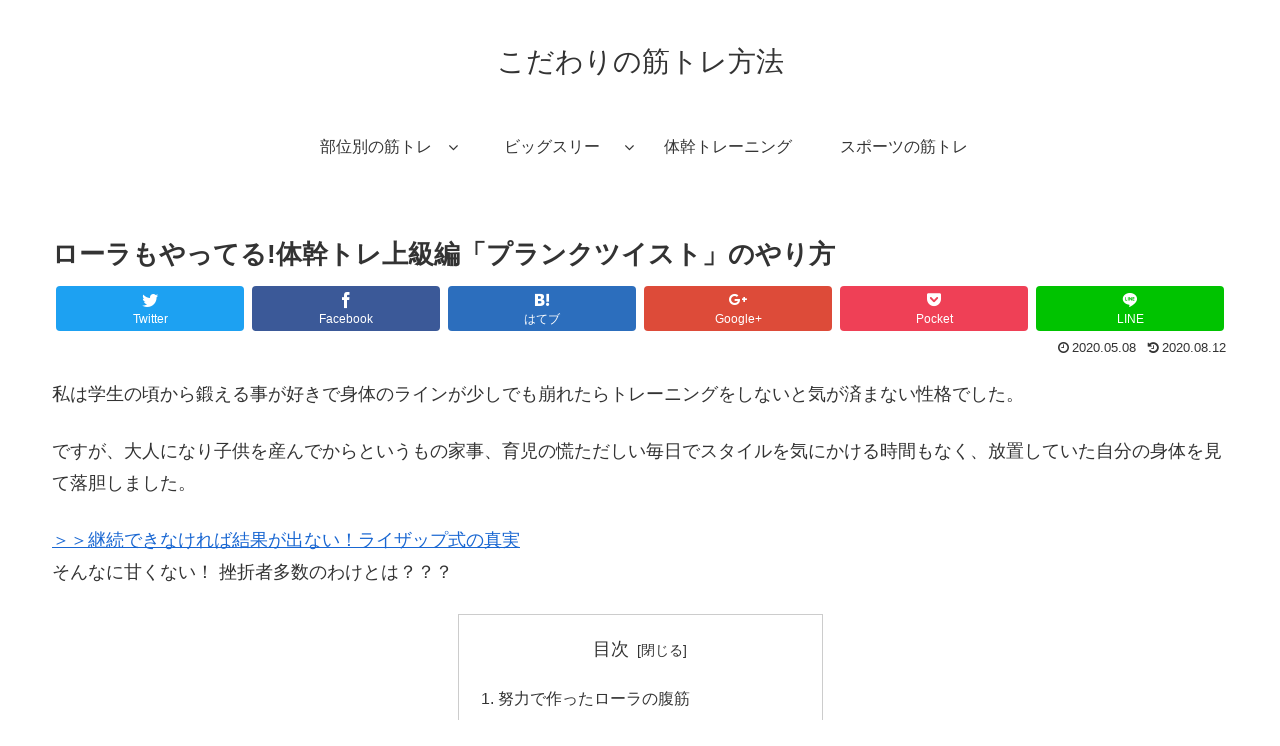

--- FILE ---
content_type: text/html; charset=UTF-8
request_url: https://aend.info/757/
body_size: 16838
content:
<!doctype html>
<html lang="ja">

<head>
    <!-- Global site tag (gtag.js) - Google Analytics -->
  <script async src="https://www.googletagmanager.com/gtag/js?id=UA-147626005-1"></script>
  <script>
    window.dataLayer = window.dataLayer || [];
    function gtag(){dataLayer.push(arguments);}
    gtag('js', new Date());

    gtag('config', 'UA-147626005-1');
  </script>
  <!-- /Global site tag (gtag.js) - Google Analytics -->
  
  
<meta charset="utf-8">
<link rel="amphtml" href="https://aend.info/757/?amp=1">

<meta http-equiv="X-UA-Compatible" content="IE=edge">

<meta name="HandheldFriendly" content="True">
<meta name="MobileOptimized" content="320">
<meta name="viewport" content="width=device-width, initial-scale=1"/>



<title>ローラもやってる!体幹トレ上級編「プランクツイスト」のやり方  |  こだわりの筋トレ方法</title>
<link rel='dns-prefetch' href='//cdnjs.cloudflare.com' />
<link rel='dns-prefetch' href='//maxcdn.bootstrapcdn.com' />
<link rel='dns-prefetch' href='//s.w.org' />
<link rel="alternate" type="application/rss+xml" title="こだわりの筋トレ方法 &raquo; フィード" href="https://aend.info/feed/" />
<link rel="alternate" type="application/rss+xml" title="こだわりの筋トレ方法 &raquo; コメントフィード" href="https://aend.info/comments/feed/" />
<link rel="alternate" type="application/rss+xml" title="こだわりの筋トレ方法 &raquo; ローラもやってる!体幹トレ上級編「プランクツイスト」のやり方 のコメントのフィード" href="https://aend.info/757/feed/" />
<link rel='stylesheet' id='cocoon-style-css'  href='https://aend.info/wp-content/themes/cocoon-master/style.css?ver=5.2.21&#038;fver=20191031100546' media='all' />
<style id='cocoon-style-inline-css'>
@media screen and (max-width:480px){.page-body{font-size:16px}}.main{width:860px}.sidebar{width:356px}@media screen and (max-width:1242px){ .wrap{width:auto}.main,.sidebar,.sidebar-left .main,.sidebar-left .sidebar{margin:0 .5%}.main{width:67%}.sidebar{padding:0 10px;width:30%}.entry-card-thumb{width:38%}.entry-card-content{margin-left:40%}}body::after{content:url(https://aend.info/wp-content/themes/cocoon-master/lib/analytics/access.php?post_id=757&post_type=post);visibility:hidden;position:absolute;bottom:0;right:0;width:1px;height:1px;overflow:hidden} .toc-checkbox{display:none}.toc-content{visibility:hidden;  height:0;opacity:.2;transition:all .5s ease-out}.toc-checkbox:checked~.toc-content{ visibility:visible;padding-top:.6em;height:100%;opacity:1}.toc-title::after{content:'[開く]';margin-left:.5em;cursor:pointer;font-size:.8em}.toc-title:hover::after{text-decoration:underline}.toc-checkbox:checked+.toc-title::after{content:'[閉じる]'}#respond{display:none}.entry-content>*,.demo .entry-content p{line-height:1.8}.entry-content>*,.demo .entry-content p{margin-top:1.4em;margin-bottom:1.4em}.entry-content>.micro-top{margin-bottom:-1.54em}.entry-content>.micro-balloon{margin-bottom:-1.12em}.entry-content>.micro-bottom{margin-top:-1.54em}.entry-content>.micro-bottom.micro-balloon{margin-top:-1.12em;margin-bottom:1.4em}
</style>
<link rel='stylesheet' id='font-awesome-style-css'  href='https://maxcdn.bootstrapcdn.com/font-awesome/4.7.0/css/font-awesome.min.css?ver=5.2.21' media='all' />
<link rel='stylesheet' id='icomoon-style-css'  href='https://aend.info/wp-content/themes/cocoon-master/webfonts/icomoon/style.css?ver=5.2.21&#038;fver=20191031100546' media='all' />
<link rel='stylesheet' id='baguettebox-style-css'  href='https://aend.info/wp-content/themes/cocoon-master/plugins/baguettebox/dist/baguetteBox.min.css?ver=5.2.21&#038;fver=20191031100546' media='all' />
<link rel='stylesheet' id='slick-theme-style-css'  href='https://aend.info/wp-content/themes/cocoon-master/plugins/slick/slick-theme.css?ver=5.2.21&#038;fver=20191031100546' media='all' />
<link rel='stylesheet' id='wp-block-library-css'  href='https://aend.info/wp-includes/css/dist/block-library/style.min.css?ver=5.2.21&#038;fver=20210415035537' media='all' />
<link rel='shortlink' href='https://aend.info/?p=757' />
<!-- Cocoon site icon -->
<link rel="icon" href="https://aend.info/wp-content/themes/cocoon-master/images/site-icon32x32.png" sizes="32x32" />
<link rel="icon" href="https://aend.info/wp-content/themes/cocoon-master/images/site-icon192x192.png" sizes="192x192" />
<link rel="apple-touch-icon" href="https://aend.info/wp-content/themes/cocoon-master/images/site-icon180x180.png" />
<meta name="msapplication-TileImage" content="https://aend.info/wp-content/themes/cocoon-master/images/site-icon270x270.png" />
<!-- Cocoon canonical -->
<link rel="canonical" href="https://aend.info/757/">
<!-- Cocoon meta description -->
<meta name="description" content="私は学生の頃から鍛える事が好きで身体のラインが少しでも崩れたらトレーニングをしないと気が済まない性格でした。ですが、大人になり子供を産んでからというもの家事、育児の慌ただしい毎日でスタイルを気にかける時間もなく、放置していた自分の身体を見て">
<!-- Cocoon meta keywords -->
<meta name="keywords" content="体幹トレーニング">
<!-- Cocoon JSON-LD -->
<script type="application/ld+json">
{
  "@context": "https://schema.org",
  "@type": "Article",
  "mainEntityOfPage":{
    "@type":"WebPage",
    "@id":"https://aend.info/757/"
  },
  "headline": "ローラもやってる!体幹トレ上級編「プランクツイスト」のやり方",
  "image": {
    "@type": "ImageObject",
    "url": "https://aend.info/wp-content/themes/cocoon-master/images/no-image-large.png",
    "width": 800,
    "height": 451
  },
  "datePublished": "2020-05-08T00:28:03+09:00",
  "dateModified": "2020-08-12T13:04:39+00:00",
  "author": {
    "@type": "Person",
    "name": "トレーニー"
  },
  "publisher": {
    "@type": "Organization",
    "name": "こだわりの筋トレ方法",
    "logo": {
      "@type": "ImageObject",
      "url": "https://aend.info/wp-content/themes/cocoon-master/images/no-amp-logo.png",
      "width": 206,
      "height": 60
    }
  },
  "description": "私は学生の頃から鍛える事が好きで身体のラインが少しでも崩れたらトレーニングをしないと気が済まない性格でした。ですが、大人になり子供を産んでからというもの家事、育児の慌ただしい毎日でスタイルを気にかける時間もなく、放置していた自分の身体を見て…"
}
</script>

<!-- OGP -->
<meta property="og:type" content="article">
<meta property="og:description" content="私は学生の頃から鍛える事が好きで身体のラインが少しでも崩れたらトレーニングをしないと気が済まない性格でした。ですが、大人になり子供を産んでからというもの家事、育児の慌ただしい毎日でスタイルを気にかける時間もなく、放置していた自分の身体を見て">
<meta property="og:title" content="ローラもやってる!体幹トレ上級編「プランクツイスト」のやり方">
<meta property="og:url" content="https://aend.info/757/">
<meta property="og:image" content="https://aend.info/wp-content/uploads/2021/06/image.jpg">
<meta property="og:site_name" content="こだわりの筋トレ方法">
<meta property="og:locale" content="ja_JP">
<meta property="article:published_time" content="2020-05-08T00:28:03+09:00" />
<meta property="article:modified_time" content="2020-08-12T13:04:39+00:00" />
<meta property="article:section" content="体幹トレーニング">
<meta property="article:tag" content="アブローラー">
<meta property="article:tag" content="プランク">
<meta property="article:tag" content="プランクツイスト">
<meta property="article:tag" content="体幹">
<meta property="article:tag" content="腹筋">
<!-- /OGP -->

<!-- Twitter Card -->
<meta name="twitter:card" content="summary">
<meta name="twitter:description" content="私は学生の頃から鍛える事が好きで身体のラインが少しでも崩れたらトレーニングをしないと気が済まない性格でした。ですが、大人になり子供を産んでからというもの家事、育児の慌ただしい毎日でスタイルを気にかける時間もなく、放置していた自分の身体を見て">
<meta name="twitter:title" content="ローラもやってる!体幹トレ上級編「プランクツイスト」のやり方">
<meta name="twitter:url" content="https://aend.info/757/">
<meta name="twitter:image" content="https://aend.info/wp-content/uploads/2021/06/image.jpg">
<meta name="twitter:domain" content="aend.info">
<!-- /Twitter Card -->




</head>

<body class="post-template-default single single-post postid-757 single-format-standard page-id-757 public-page page-body categoryid-21 tagid-75 tagid-140 tagid-261 tagid-24 tagid-137 ff-yu-gothic fz-18px fw-400 hlt-center-logo-wrap ect-entry-card-wrap rect-entry-card-wrap no-sidebar no-scrollable-sidebar no-scrollable-main sidebar-right mblt-slide-in author-admin mobile-button-slide-in no-mobile-sidebar no-thumbnail no-sp-snippet" itemscope itemtype="https://schema.org/WebPage">





<div id="container" class="container cf">
  
<div id="header-container" class="header-container">
  <div class="header-container-in hlt-center-logo">
    <header id="header" class="header cf" itemscope itemtype="https://schema.org/WPHeader">

      <div id="header-in" class="header-in wrap cf" itemscope itemtype="https://schema.org/WebSite">

        
<div class="tagline" itemprop="alternativeHeadline"></div>

        <div class="logo logo-header logo-text"><a href="https://aend.info" class="site-name site-name-text-link" itemprop="url"><span class="site-name-text" itemprop="name about">こだわりの筋トレ方法</span></a></div>
        
      </div>

    </header>

    <!-- Navigation -->
<nav id="navi" class="navi cf" itemscope itemtype="https://schema.org/SiteNavigationElement">
  <div id="navi-in" class="navi-in wrap cf">
    <ul id="menu-%e3%83%a1%e3%83%8b%e3%83%a5%e3%83%bc1" class="menu-header"><li id="menu-item-29" class="menu-item menu-item-type-taxonomy menu-item-object-category menu-item-has-children"><a href="https://aend.info/category/%e9%83%a8%e4%bd%8d%e5%88%a5%e3%81%ae%e7%ad%8b%e3%83%88%e3%83%ac/"><div class="caption-wrap"><div class="item-label">部位別の筋トレ</div></div></a>
<ul class="sub-menu">
	<li id="menu-item-57" class="menu-item menu-item-type-taxonomy menu-item-object-category"><a href="https://aend.info/category/%e8%83%b8/"><div class="caption-wrap"><div class="item-label">胸の筋トレ</div></div></a></li>
	<li id="menu-item-43" class="menu-item menu-item-type-taxonomy menu-item-object-category"><a href="https://aend.info/category/%e8%85%95/"><div class="caption-wrap"><div class="item-label">腕の筋トレ</div></div></a></li>
	<li id="menu-item-28" class="menu-item menu-item-type-taxonomy menu-item-object-category"><a href="https://aend.info/category/%e4%b8%8b%e5%8d%8a%e8%ba%ab/"><div class="caption-wrap"><div class="item-label">下半身の筋トレ</div></div></a></li>
	<li id="menu-item-32" class="menu-item menu-item-type-taxonomy menu-item-object-category"><a href="https://aend.info/category/%e8%82%a9/"><div class="caption-wrap"><div class="item-label">肩の筋トレ</div></div></a></li>
	<li id="menu-item-67" class="menu-item menu-item-type-taxonomy menu-item-object-category"><a href="https://aend.info/category/%e8%83%8c%e4%b8%ad/"><div class="caption-wrap"><div class="item-label">背中の筋トレ</div></div></a></li>
	<li id="menu-item-616" class="menu-item menu-item-type-taxonomy menu-item-object-category"><a href="https://aend.info/category/%e9%a1%94-%e9%a6%96/"><div class="caption-wrap"><div class="item-label">顔 首</div></div></a></li>
</ul>
</li>
<li id="menu-item-18" class="menu-item menu-item-type-taxonomy menu-item-object-category menu-item-has-children"><a href="https://aend.info/category/%e3%83%93%e3%83%83%e3%82%b0%e3%82%b9%e3%83%aa%e3%83%bc/"><div class="caption-wrap"><div class="item-label">ビッグスリー</div></div></a>
<ul class="sub-menu">
	<li id="menu-item-49" class="menu-item menu-item-type-taxonomy menu-item-object-category"><a href="https://aend.info/category/%e3%83%99%e3%83%b3%e3%83%81%e3%83%97%e3%83%ac%e3%82%b9/"><div class="caption-wrap"><div class="item-label">ベンチプレス</div></div></a></li>
	<li id="menu-item-17" class="menu-item menu-item-type-taxonomy menu-item-object-category"><a href="https://aend.info/category/%e3%82%b9%e3%82%af%e3%83%af%e3%83%83%e3%83%88/"><div class="caption-wrap"><div class="item-label">スクワット</div></div></a></li>
	<li id="menu-item-23" class="menu-item menu-item-type-taxonomy menu-item-object-category"><a href="https://aend.info/category/%e3%83%87%e3%83%83%e3%83%89%e3%83%aa%e3%83%95%e3%83%88/"><div class="caption-wrap"><div class="item-label">デッドリフト</div></div></a></li>
</ul>
</li>
<li id="menu-item-38" class="menu-item menu-item-type-taxonomy menu-item-object-category current-post-ancestor current-menu-parent current-post-parent"><a href="https://aend.info/category/%e4%bd%93%e5%b9%b9/"><div class="caption-wrap"><div class="item-label">体幹トレーニング</div></div></a></li>
<li id="menu-item-281" class="menu-item menu-item-type-taxonomy menu-item-object-category"><a href="https://aend.info/category/%e3%82%b9%e3%83%9d%e3%83%bc%e3%83%84%e3%81%ae%e7%ad%8b%e3%83%88%e3%83%ac/"><div class="caption-wrap"><div class="item-label">スポーツの筋トレ</div></div></a></li>
</ul>      </div><!-- /#navi-in -->
</nav>
<!-- /Navigation -->
  </div><!-- /.header-container-in -->
</div><!-- /.header-container -->

  
  

  
  
  
  
  
  <div id="content" class="content cf">

    <div id="content-in" class="content-in wrap">

        <main id="main" class="main" itemscope itemtype="https://schema.org/Blog">



<article id="post-757" class="article post-757 post type-post status-publish format-standard hentry category-21-post tag-75-post tag-140-post tag-261-post tag-24-post tag-137-post" itemscope="itemscope" itemprop="blogPost" itemtype="https://schema.org/BlogPosting">
  
      
      
      <header class="article-header entry-header">
        <h1 class="entry-title" itemprop="headline">
          ローラもやってる!体幹トレ上級編「プランクツイスト」のやり方        </h1>

        
        
        <div class="eye-catch-wrap display-none">
<figure class="eye-catch" itemprop="image" itemscope itemtype="https://schema.org/ImageObject">
   <img src="https://aend.info/wp-content/uploads/2021/06/image.jpg" width="990" height="633" alt="">  <meta itemprop="url" content="https://aend.info/wp-content/uploads/2021/06/image.jpg">
  <meta itemprop="width" content="990">
  <meta itemprop="height" content="633">
  <span class="cat-label cat-label-21">体幹トレーニング</span></figure>
</div>

        <div class="sns-share ss-col-6 ss-high-and-low-lc bc-brand-color sbc-hide ss-top">
  
  <div class="sns-share-buttons sns-buttons">
          <a href="https://twitter.com/intent/tweet?text=%E3%83%AD%E3%83%BC%E3%83%A9%E3%82%82%E3%82%84%E3%81%A3%E3%81%A6%E3%82%8B%21%E4%BD%93%E5%B9%B9%E3%83%88%E3%83%AC%E4%B8%8A%E7%B4%9A%E7%B7%A8%E3%80%8C%E3%83%97%E3%83%A9%E3%83%B3%E3%82%AF%E3%83%84%E3%82%A4%E3%82%B9%E3%83%88%E3%80%8D%E3%81%AE%E3%82%84%E3%82%8A%E6%96%B9&amp;url=https%3A%2F%2Faend.info%2F757%2F" class="share-button twitter-button twitter-share-button-sq" target="blank" rel="nofollow"><span class="social-icon icon-twitter"></span><span class="button-caption">Twitter</span><span class="share-count twitter-share-count"></span></a>
    
          <a href="//www.facebook.com/sharer/sharer.php?u=https%3A%2F%2Faend.info%2F757%2F&amp;t=%E3%83%AD%E3%83%BC%E3%83%A9%E3%82%82%E3%82%84%E3%81%A3%E3%81%A6%E3%82%8B%21%E4%BD%93%E5%B9%B9%E3%83%88%E3%83%AC%E4%B8%8A%E7%B4%9A%E7%B7%A8%E3%80%8C%E3%83%97%E3%83%A9%E3%83%B3%E3%82%AF%E3%83%84%E3%82%A4%E3%82%B9%E3%83%88%E3%80%8D%E3%81%AE%E3%82%84%E3%82%8A%E6%96%B9" class="share-button facebook-button facebook-share-button-sq" target="blank" rel="nofollow"><span class="social-icon icon-facebook"></span><span class="button-caption">Facebook</span><span class="share-count facebook-share-count"></span></a>
    
          <a href="//b.hatena.ne.jp/entry/s/aend.info/757/" class="share-button hatebu-button hatena-bookmark-button hatebu-share-button-sq" data-hatena-bookmark-layout="simple" title="ローラもやってる!体幹トレ上級編「プランクツイスト」のやり方" target="blank" rel="nofollow"><span class="social-icon icon-hatena"></span><span class="button-caption">はてブ</span><span class="share-count hatebu-share-count"></span></a>
    
          <a href="//plus.google.com/share?url=https%3A%2F%2Faend.info%2F757%2F" onclick="javascript:window.open(this.href, '', 'menubar=no,toolbar=no,resizable=yes,scrollbars=yes,height=600,width=600');return false;" class="share-button google-plus-button google-plus-share-button-sq" target="blank" rel="nofollow"><span class="social-icon icon-googleplus"></span><span class="button-caption">Google+</span><span class="share-count googleplus-share-count"></span></a>
    
          <a href="//getpocket.com/edit?url=https://aend.info/757/" class="share-button pocket-button pocket-share-button-sq" target="blank" rel="nofollow"><span class="social-icon icon-pocket"></span><span class="button-caption">Pocket</span><span class="share-count pocket-share-count"></span></a>
    
          <a href="//timeline.line.me/social-plugin/share?url=https%3A%2F%2Faend.info%2F757%2F" class="share-button line-button line-share-button-sq" target="_blank" rel="nofollow"><span class="social-icon icon-line"></span><span class="button-caption">LINE</span><span class="share-count line-share-count"></span></a>
    
    
    
  </div><!-- /.sns-share-buttons -->

</div><!-- /.sns-share -->


        <div class="date-tags">
  <span class="post-date"><time class="entry-date date published" datetime="2020-05-08T00:28:03+09:00" itemprop="datePublished">2020.05.08</time></span><span class="post-update"><time class="entry-date date updated" datetime="2020-08-12T13:04:39+00:00" itemprop="dateModified">2020.08.12</time></span>
  </div>


         
        
        
      </header>

      <div class="entry-content cf" itemprop="mainEntityOfPage">
      <p>私は学生の頃から鍛える事が好きで身体のラインが少しでも崩れたらトレーニングをしないと気が済まない性格でした。</p>
<p>ですが、大人になり子供を産んでからというもの家事、育児の慌ただしい毎日でスタイルを気にかける時間もなく、放置していた自分の身体を見て落胆しました。</p>
<div id="text-10" class="widget widget-single-content-middle widget_text">			<div class="textwidget"><p><a href="http://mariages.biz/">＞＞継続できなければ結果が出ない！ライザップ式の真実</a><br />
そんなに甘くない！ 挫折者多数のわけとは？？？</p>
</div>
		</div>


  <div class="toc tnt-number toc-center border-element"><input type="checkbox" class="toc-checkbox" id="toc-checkbox-1" checked><label class="toc-title" for="toc-checkbox-1">目次</label>
    <div class="toc-content">
    <ol class="toc-list open"><li><a href="#toc1" tabindex="0">努力で作ったローラの腹筋</a></li><li><a href="#toc2" tabindex="0">ローラも取り入れているプランクツイスト</a></li><li><a href="#toc3" tabindex="0">プランクの上級編プランクツイストとは</a><ol><li><a href="#toc4" tabindex="0">プランクツイストのやり方</a></li><li><a href="#toc5" tabindex="0">回数の目安と継続のコツ</a></li><li><a href="#toc6" tabindex="0">即効性が期待できる腹筋トレ</a></li></ol></li></ol>
    </div>
  </div>

<h2><span id="toc1">努力で作ったローラの腹筋</span></h2>
<p>体重も増え、太ももも二の腕も太くなりましたが、何よりもくびれが無くなったぽっこり出たお腹を見た時にとてもショックでした。</p>
<p>育児を理由に今までトレーニングをさぼっていましたが、このままではいけない、と昔から大好きなモデルのローラさんを見てモチベーションを上げ、トレーニングを再開しようと決意しました。</p>
<p>ローラさんは細すぎるわけでもなく程よい筋肉がついた身体で特に腹筋がすごいと話題です。あんな腹筋になりたいといつも思っていましたが、何かと理由をつけて行動に移していませんでした。</p>
<p>そんな私とは違い、ローラさんはジムに定期的に通ったり毎日腹筋100回を日課にしていると言うくらい、とてもストイックで弱音や後ろ向きな言葉は一切言いません。</p>
<p>本当に努力の塊だと思います。</p>
<h2><span id="toc2">ローラも取り入れているプランクツイスト</span></h2>
<p>腹筋を鍛えるとインナーマッスルが鍛えられ、基礎代謝が上がり、太りにくい身体が作られます。</p>
<p>ぽっこり出たお腹にも効き、くびれもできます。便秘が解消されたり姿勢が良くなるという効果もあります。</p>
<p>私はまずはお腹周りを鍛えようと、そのトレーニングの種目としてトレーニング用具がいらず、ジムなどにも行かなくて済む、簡単にできるプランクツイストを選びました。</p>
<p>この種目はローラさんもしているそうです。</p>
<h2><span id="toc3">プランクの上級編プランクツイストとは</span></h2>
<p>プランクツイストとは体幹を鍛えるためのトレーニング、プランクの上級編です。</p>
<p>プランクとはうつ伏せになり、両肘を床につけ、足を伸ばし足のつま先で身体を支えて地面から身体を浮かせてキープするトレーニング方法です。</p>
<p>身体を浮かせる時に、お尻が上がったり下がったりしないよう真っ直ぐ身体のラインを保ちます。</p>
<p>この体勢を30秒するだけで腕がプルプルしてきて結構キツイです。</p>
<p>プランクツイストとはこの基本のプランクの姿勢から左右に腰をひねるトレーニングになります。</p>
<h3><span id="toc4">プランクツイストのやり方</span></h3>
<p>基本のプランク姿勢から腰をひねり右の骨盤を床に近づけます。</p>
<p>この時、床につかないようにします。</p>
<p>その次に反対側にひねり左の骨盤を床に近づけます。この動きを繰り返します。</p>
<p>反動で勢いよく行うのではなく、息を吐きながらゆっくり行うと効果的です。</p>
<p>私はこれを20回、3セット毎日しました。</p>
<h3><span id="toc5">回数の目安と継続のコツ</span></h3>
<p>回数の数え方は右にひねって左にひねる、往復で1回です。</p>
<p>3セットと書いてますが、私は1セット目が終わり、休憩してから2セット目に行くのではなく、1日の中で3セットを目標としていました。</p>
<p>例として朝に1セット、お昼ご飯を食べた後に2セット目、そして夜お風呂に入る前に3セット目、という感じです。<br />
続けて3セットするのには相当な筋肉と体力がいります。</p>
<p>最初このプランクツイストを始めたばかりの時、20回連続で出来ませんでした。</p>
<p>5回したらプルプルして崩れたりしていましたが少し休憩して6回、7回と時間をかけて20回していました。</p>
<p>次の日の筋肉痛がすごいですが、初めて1週間経つ頃になんとか20回連続でできるようになりました。</p>
<h3><span id="toc6">即効性が期待できる腹筋トレ</span></h3>
<p>このプランクツイストは即効性も話題で、早い方で3日で効果が分かる人がいるそうです。</p>
<p>私は1週間毎日続けて驚くほどの効果が出ました。</p>
<p>お腹に縦の線がくっきり入るのが理想ですが、そこまでは行かずともほんのうっすら線のようなものが見え始め、くびれも出来ました。</p>
<p>ここまで効果が出たトレーニングは初めてというほど凄いです。</p>
<p style="text-align: center;">◇</p>
<p>医師が提唱する<span class="bold">「緑茶とコーヒーを一緒に飲む</span>」ダイエット法が効果的だと話題です。</p>
<p>緑茶とコーヒーには脂肪燃焼を促し、食欲を抑制する成分が含まれており、一緒に飲むことで効果が増すそうです。</p>
<p>マイプロテインの「ダイエットエイド」は<span class="marker-under-red">緑茶&amp;コーヒー由来のダイエット成分</span>をしっかり配合しています。</p>
<p>コーヒー由来成分には、<span class="bold red">海外セレブの美容法</span>として有名になった「<span class="bold">グリーンコーヒー</span>」を採用しているのでさらにパワーアップ!</p>
<p>余計なお肉を落としたい人や、食欲を抑えたいという人は、ぜひチェックしてみてください。</p>
<p>&nbsp;</p>
<p style="text-align: center;"><span class="fz-28px" style="color: #0000ff;">↓ ↓ ↓ ↓ ↓</span></p>
<p>＞＞<a href="https://aend.info/872/">ダイエットエイドの口コミとお買い得情報</a></p>
<p>&nbsp;</p>
      </div>

      
      <footer class="article-footer entry-footer">

        
        
        
<div class="entry-categories-tags ctdt-one-row">
  <div class="entry-categories"><a class="cat-link cat-link-21" href="https://aend.info/category/%e4%bd%93%e5%b9%b9/">体幹トレーニング</a></div>
  <div class="entry-tags"><a class="tag-link tag-link-75 border-element" href="https://aend.info/tag/%e3%82%a2%e3%83%96%e3%83%ad%e3%83%bc%e3%83%a9%e3%83%bc/">アブローラー</a><a class="tag-link tag-link-140 border-element" href="https://aend.info/tag/%e3%83%97%e3%83%a9%e3%83%b3%e3%82%af/">プランク</a><a class="tag-link tag-link-261 border-element" href="https://aend.info/tag/%e3%83%97%e3%83%a9%e3%83%b3%e3%82%af%e3%83%84%e3%82%a4%e3%82%b9%e3%83%88/">プランクツイスト</a><a class="tag-link tag-link-24 border-element" href="https://aend.info/tag/%e4%bd%93%e5%b9%b9/">体幹</a><a class="tag-link tag-link-137 border-element" href="https://aend.info/tag/%e8%85%b9%e7%ad%8b/">腹筋</a></div>
</div>

        
        
        
        
        <div class="sns-share ss-col-3 bc-brand-color sbc-hide ss-bottom">
      <div class="sns-share-message">シェアする</div>
  
  <div class="sns-share-buttons sns-buttons">
          <a href="https://twitter.com/intent/tweet?text=%E3%83%AD%E3%83%BC%E3%83%A9%E3%82%82%E3%82%84%E3%81%A3%E3%81%A6%E3%82%8B%21%E4%BD%93%E5%B9%B9%E3%83%88%E3%83%AC%E4%B8%8A%E7%B4%9A%E7%B7%A8%E3%80%8C%E3%83%97%E3%83%A9%E3%83%B3%E3%82%AF%E3%83%84%E3%82%A4%E3%82%B9%E3%83%88%E3%80%8D%E3%81%AE%E3%82%84%E3%82%8A%E6%96%B9&amp;url=https%3A%2F%2Faend.info%2F757%2F" class="share-button twitter-button twitter-share-button-sq" target="blank" rel="nofollow"><span class="social-icon icon-twitter"></span><span class="button-caption">Twitter</span><span class="share-count twitter-share-count"></span></a>
    
          <a href="//www.facebook.com/sharer/sharer.php?u=https%3A%2F%2Faend.info%2F757%2F&amp;t=%E3%83%AD%E3%83%BC%E3%83%A9%E3%82%82%E3%82%84%E3%81%A3%E3%81%A6%E3%82%8B%21%E4%BD%93%E5%B9%B9%E3%83%88%E3%83%AC%E4%B8%8A%E7%B4%9A%E7%B7%A8%E3%80%8C%E3%83%97%E3%83%A9%E3%83%B3%E3%82%AF%E3%83%84%E3%82%A4%E3%82%B9%E3%83%88%E3%80%8D%E3%81%AE%E3%82%84%E3%82%8A%E6%96%B9" class="share-button facebook-button facebook-share-button-sq" target="blank" rel="nofollow"><span class="social-icon icon-facebook"></span><span class="button-caption">Facebook</span><span class="share-count facebook-share-count"></span></a>
    
          <a href="//b.hatena.ne.jp/entry/s/aend.info/757/" class="share-button hatebu-button hatena-bookmark-button hatebu-share-button-sq" data-hatena-bookmark-layout="simple" title="ローラもやってる!体幹トレ上級編「プランクツイスト」のやり方" target="blank" rel="nofollow"><span class="social-icon icon-hatena"></span><span class="button-caption">はてブ</span><span class="share-count hatebu-share-count"></span></a>
    
          <a href="//plus.google.com/share?url=https%3A%2F%2Faend.info%2F757%2F" onclick="javascript:window.open(this.href, '', 'menubar=no,toolbar=no,resizable=yes,scrollbars=yes,height=600,width=600');return false;" class="share-button google-plus-button google-plus-share-button-sq" target="blank" rel="nofollow"><span class="social-icon icon-googleplus"></span><span class="button-caption">Google+</span><span class="share-count googleplus-share-count"></span></a>
    
          <a href="//getpocket.com/edit?url=https://aend.info/757/" class="share-button pocket-button pocket-share-button-sq" target="blank" rel="nofollow"><span class="social-icon icon-pocket"></span><span class="button-caption">Pocket</span><span class="share-count pocket-share-count"></span></a>
    
          <a href="//timeline.line.me/social-plugin/share?url=https%3A%2F%2Faend.info%2F757%2F" class="share-button line-button line-share-button-sq" target="_blank" rel="nofollow"><span class="social-icon icon-line"></span><span class="button-caption">LINE</span><span class="share-count line-share-count"></span></a>
    
    
    
  </div><!-- /.sns-share-buttons -->

</div><!-- /.sns-share -->

        
        <div class="ad-area no-icon ad-below-sns-buttons ad-horizontal ad-label-visible cf" itemscope itemtype="https://schema.org/WPAdBlock">
  <div class="ad-label" itemprop="name">スポンサーリンク</div>
  <div class="ad-wrap">
    <div class="ad-responsive ad-usual"><!-- レスポンシブコード -->
<ins class="adsbygoogle"
     style="display:block"
     data-ad-client="ca-pub-9058416958989804"
     data-ad-slot="7158445655"
     data-ad-format="horizontal"></ins>
<script>
(adsbygoogle = window.adsbygoogle || []).push({});
</script></div>
          </div>

</div>

        
        
        <div class="footer-meta">
  <div class="author-info">
    <a href="https://aend.info/57c2r9f/57c2r9f/" class="author-link">
      <span class="post-author vcard author" itemprop="editor author creator copyrightHolder" itemscope itemtype="https://schema.org/Person">
        <span class="author-name fn" itemprop="name">トレーニー</span>
      </span>
    </a>
  </div>
</div>

        <!-- publisher設定 -->
                <div class="publisher" itemprop="publisher" itemscope itemtype="https://schema.org/Organization">
            <div itemprop="logo" itemscope itemtype="https://schema.org/ImageObject">
              <img src="https://aend.info/wp-content/themes/cocoon-master/images/no-amp-logo.png" width="206" height="60" alt="">
              <meta itemprop="url" content="https://aend.info/wp-content/themes/cocoon-master/images/no-amp-logo.png">
              <meta itemprop="width" content="206">
              <meta itemprop="height" content="60">
            </div>
            <div itemprop="name">こだわりの筋トレ方法</div>
        </div>
      </footer>

    </article>


<div class="under-entry-content">
  <aside id="related-entries" class="related-entries rect-entry-card recb-entry-border">
  <h2 class="related-entry-heading">
    <span class="related-entry-main-heading main-caption">
      関連記事    </span>
      </h2>
  <div class="related-list">
           <a href="https://aend.info/383/" class="related-entry-card-wrap a-wrap border-element cf" title="1カ月で3キロ落としたロードバイク＋ローラー台の室内トレーニング">
<article class="related-entry-card e-card cf">

  <figure class="related-entry-card-thumb card-thumb e-card-thumb">
        <img src="https://aend.info/wp-content/themes/cocoon-master/images/no-image-160.png" alt="" class="no-image related-entry-card-no-image" width="160" height="90" />
        <span class="cat-label cat-label-136">スポーツの筋トレ</span>  </figure><!-- /.related-entry-thumb -->

  <div class="related-entry-card-content card-content e-card-content">
    <h3 class="related-entry-card-title card-title e-card-title">
      1カ月で3キロ落としたロードバイク＋ローラー台の室内トレーニング    </h3>
        <div class="related-entry-card-snippet card-snippet e-card-snippet">
      社会人になりロードバイクを始めました。ロードバイクに乗り始めたきっかけは、誰でも気軽にスポーツを始めることのできる点です。

初期投資は10万円以上かかることが多いのですが、クラブチームへの所属や体育館などの施設を借りる手続きが不要なの...    </div>
        <div class="related-entry-card-meta card-meta e-card-meta">
      <div class="related-entry-card-info e-card-info">
                              </div>
    </div>

  </div><!-- /.related-entry-card-content -->



</article><!-- /.related-entry-card -->
</a><!-- /.related-entry-card-wrap -->
       <a href="https://aend.info/611/" class="related-entry-card-wrap a-wrap border-element cf" title="アンドレファーガソンの彫刻のような身体と腹筋…アブローラーのやり方">
<article class="related-entry-card e-card cf">

  <figure class="related-entry-card-thumb card-thumb e-card-thumb">
        <img src="https://aend.info/wp-content/themes/cocoon-master/images/no-image-160.png" alt="" class="no-image related-entry-card-no-image" width="160" height="90" />
        <span class="cat-label cat-label-21">体幹トレーニング</span>  </figure><!-- /.related-entry-thumb -->

  <div class="related-entry-card-content card-content e-card-content">
    <h3 class="related-entry-card-title card-title e-card-title">
      アンドレファーガソンの彫刻のような身体と腹筋…アブローラーのやり方    </h3>
        <div class="related-entry-card-snippet card-snippet e-card-snippet">
      有名なボディビルディング・フィジークコンテストであるアーノルドクラシックのメンズフィジーク部門で3連覇を達成した、アンドレファーガソン選手。

アンドレファーガソンは、アーノルドクラシックの3連覇の他にも、最高峰のコンテストミスターオリ...    </div>
        <div class="related-entry-card-meta card-meta e-card-meta">
      <div class="related-entry-card-info e-card-info">
                              </div>
    </div>

  </div><!-- /.related-entry-card-content -->



</article><!-- /.related-entry-card -->
</a><!-- /.related-entry-card-wrap -->
       <a href="https://aend.info/773/" class="related-entry-card-wrap a-wrap border-element cf" title="東山紀之の引き締まった腹筋を目指す!アブドミナルマシンのやり方">
<article class="related-entry-card e-card cf">

  <figure class="related-entry-card-thumb card-thumb e-card-thumb">
        <img src="https://aend.info/wp-content/themes/cocoon-master/images/no-image-160.png" alt="" class="no-image related-entry-card-no-image" width="160" height="90" />
        <span class="cat-label cat-label-21">体幹トレーニング</span>  </figure><!-- /.related-entry-thumb -->

  <div class="related-entry-card-content card-content e-card-content">
    <h3 class="related-entry-card-title card-title e-card-title">
      東山紀之の引き締まった腹筋を目指す!アブドミナルマシンのやり方    </h3>
        <div class="related-entry-card-snippet card-snippet e-card-snippet">
      私は水泳のコーチを職業としています。仕事の都合上、水着になることが多いのですが、残念ながら腹筋が割れていないのです。

スポーツをしていた学生時代の筋肉がいまは見る影もありません。

「もう、年だから」と自分でどこか言い訳をつくって...    </div>
        <div class="related-entry-card-meta card-meta e-card-meta">
      <div class="related-entry-card-info e-card-info">
                              </div>
    </div>

  </div><!-- /.related-entry-card-content -->



</article><!-- /.related-entry-card -->
</a><!-- /.related-entry-card-wrap -->
       <a href="https://aend.info/599/" class="related-entry-card-wrap a-wrap border-element cf" title="腰痛持ちでもダイエット成功!足上げ腹筋の静的・動的トレーニング">
<article class="related-entry-card e-card cf">

  <figure class="related-entry-card-thumb card-thumb e-card-thumb">
        <img src="https://aend.info/wp-content/themes/cocoon-master/images/no-image-160.png" alt="" class="no-image related-entry-card-no-image" width="160" height="90" />
        <span class="cat-label cat-label-21">体幹トレーニング</span>  </figure><!-- /.related-entry-thumb -->

  <div class="related-entry-card-content card-content e-card-content">
    <h3 class="related-entry-card-title card-title e-card-title">
      腰痛持ちでもダイエット成功!足上げ腹筋の静的・動的トレーニング    </h3>
        <div class="related-entry-card-snippet card-snippet e-card-snippet">
      自分はもともと腰痛がありあまり運動が出来ない状態です。仕事をなんとかやっている状態なのです。整体にも整形外科にも通っています。整体の先生から「腹筋を鍛えたら腰痛も改善しますよ」と言われダイエットにも腰痛の改善にもいいと思い初めました。
...    </div>
        <div class="related-entry-card-meta card-meta e-card-meta">
      <div class="related-entry-card-info e-card-info">
                              </div>
    </div>

  </div><!-- /.related-entry-card-content -->



</article><!-- /.related-entry-card -->
</a><!-- /.related-entry-card-wrap -->
       <a href="https://aend.info/254/" class="related-entry-card-wrap a-wrap border-element cf" title="ヨガで細マッチョに?更科有哉さんを目標に体幹に効くポーズに挑戦">
<article class="related-entry-card e-card cf">

  <figure class="related-entry-card-thumb card-thumb e-card-thumb">
        <img src="https://aend.info/wp-content/themes/cocoon-master/images/no-image-160.png" alt="" class="no-image related-entry-card-no-image" width="160" height="90" />
        <span class="cat-label cat-label-21">体幹トレーニング</span>  </figure><!-- /.related-entry-thumb -->

  <div class="related-entry-card-content card-content e-card-content">
    <h3 class="related-entry-card-title card-title e-card-title">
      ヨガで細マッチョに?更科有哉さんを目標に体幹に効くポーズに挑戦    </h3>
        <div class="related-entry-card-snippet card-snippet e-card-snippet">
      アシュタンガヨガの達人である更科有哉氏を知ったのは、メンズヨガの書籍を読んだことがきっかけでした。

私は筋トレと並行してヨガも行っています。柔軟性の向上や深層筋の強化など、普段使わない筋肉も刺激できるため、筋トレのパフォーマンスをあげ...    </div>
        <div class="related-entry-card-meta card-meta e-card-meta">
      <div class="related-entry-card-info e-card-info">
                              </div>
    </div>

  </div><!-- /.related-entry-card-content -->



</article><!-- /.related-entry-card -->
</a><!-- /.related-entry-card-wrap -->
       <a href="https://aend.info/603/" class="related-entry-card-wrap a-wrap border-element cf" title="マギーQのウエストラインを目指す!ダンベルサイドベンドのやり方">
<article class="related-entry-card e-card cf">

  <figure class="related-entry-card-thumb card-thumb e-card-thumb">
        <img src="https://aend.info/wp-content/themes/cocoon-master/images/no-image-160.png" alt="" class="no-image related-entry-card-no-image" width="160" height="90" />
        <span class="cat-label cat-label-21">体幹トレーニング</span>  </figure><!-- /.related-entry-thumb -->

  <div class="related-entry-card-content card-content e-card-content">
    <h3 class="related-entry-card-title card-title e-card-title">
      マギーQのウエストラインを目指す!ダンベルサイドベンドのやり方    </h3>
        <div class="related-entry-card-snippet card-snippet e-card-snippet">
      学生時代はソフトボール部に所属し、細くもなく太くもなくいわゆる「普通体型」でした。

標準体重は維持していましたが、夜勤のある仕事に就き、食生活の乱れやストレスから、やや体重増加傾向にありました。

結婚を機に一時専業主婦になり、そ...    </div>
        <div class="related-entry-card-meta card-meta e-card-meta">
      <div class="related-entry-card-info e-card-info">
                              </div>
    </div>

  </div><!-- /.related-entry-card-content -->



</article><!-- /.related-entry-card -->
</a><!-- /.related-entry-card-wrap -->
       <a href="https://aend.info/308/" class="related-entry-card-wrap a-wrap border-element cf" title="40代社会人のマラソン復帰…姿勢を改善する体幹トレーニングの方法">
<article class="related-entry-card e-card cf">

  <figure class="related-entry-card-thumb card-thumb e-card-thumb">
        <img src="https://aend.info/wp-content/themes/cocoon-master/images/no-image-160.png" alt="" class="no-image related-entry-card-no-image" width="160" height="90" />
        <span class="cat-label cat-label-136">スポーツの筋トレ</span>  </figure><!-- /.related-entry-thumb -->

  <div class="related-entry-card-content card-content e-card-content">
    <h3 class="related-entry-card-title card-title e-card-title">
      40代社会人のマラソン復帰…姿勢を改善する体幹トレーニングの方法    </h3>
        <div class="related-entry-card-snippet card-snippet e-card-snippet">
      高校では、陸上部で長距離を走っていましたが、大学の時に監督に勧められて中距離に転向しました。

走るのは好きでしたが、たまには練習をさぼることもあり、それほど熱のある部員ではなかったので当然の監督の指示でした。

長距離よりはましと...    </div>
        <div class="related-entry-card-meta card-meta e-card-meta">
      <div class="related-entry-card-info e-card-info">
                              </div>
    </div>

  </div><!-- /.related-entry-card-content -->



</article><!-- /.related-entry-card -->
</a><!-- /.related-entry-card-wrap -->
       <a href="https://aend.info/282/" class="related-entry-card-wrap a-wrap border-element cf" title="ピンク筋を増やして持久力アップ!陸上中距離のためのプランクの方法">
<article class="related-entry-card e-card cf">

  <figure class="related-entry-card-thumb card-thumb e-card-thumb">
        <img src="https://aend.info/wp-content/themes/cocoon-master/images/no-image-160.png" alt="" class="no-image related-entry-card-no-image" width="160" height="90" />
        <span class="cat-label cat-label-136">スポーツの筋トレ</span>  </figure><!-- /.related-entry-thumb -->

  <div class="related-entry-card-content card-content e-card-content">
    <h3 class="related-entry-card-title card-title e-card-title">
      ピンク筋を増やして持久力アップ!陸上中距離のためのプランクの方法    </h3>
        <div class="related-entry-card-snippet card-snippet e-card-snippet">
      高校の陸上競技部に所属して、中距離種目に取り組んでいる男子部員でした。短距離走と違い、中距離以上の距離の種目になりますと、ウエイトトレーニングによっていわゆるムキムキな身体を作ってしまいますと、結局その筋肉の重さが身体の重りとなってしまいま...    </div>
        <div class="related-entry-card-meta card-meta e-card-meta">
      <div class="related-entry-card-info e-card-info">
                              </div>
    </div>

  </div><!-- /.related-entry-card-content -->



</article><!-- /.related-entry-card -->
</a><!-- /.related-entry-card-wrap -->
       <a href="https://aend.info/518/" class="related-entry-card-wrap a-wrap border-element cf" title="細マッチョの腹筋は本物?サイヤマンの腹筋を目指すならアブローラー">
<article class="related-entry-card e-card cf">

  <figure class="related-entry-card-thumb card-thumb e-card-thumb">
        <img src="https://aend.info/wp-content/themes/cocoon-master/images/no-image-160.png" alt="" class="no-image related-entry-card-no-image" width="160" height="90" />
        <span class="cat-label cat-label-21">体幹トレーニング</span>  </figure><!-- /.related-entry-thumb -->

  <div class="related-entry-card-content card-content e-card-content">
    <h3 class="related-entry-card-title card-title e-card-title">
      細マッチョの腹筋は本物?サイヤマンの腹筋を目指すならアブローラー    </h3>
        <div class="related-entry-card-snippet card-snippet e-card-snippet">
      筋トレを開始して少し経った頃、「自分のトレーニング方法は正しいのだろうか」という不安につきまとわれたことがあります。

いま、こうして私の記事を読んで下さっている方の中にも、そんな不安からインターネットで筋トレについて検索してみた方がい...    </div>
        <div class="related-entry-card-meta card-meta e-card-meta">
      <div class="related-entry-card-info e-card-info">
                              </div>
    </div>

  </div><!-- /.related-entry-card-content -->



</article><!-- /.related-entry-card -->
</a><!-- /.related-entry-card-wrap -->
       <a href="https://aend.info/808/" class="related-entry-card-wrap a-wrap border-element cf" title="5ステップでドラゴンフラッグを目指すレッグレイズのやり方">
<article class="related-entry-card e-card cf">

  <figure class="related-entry-card-thumb card-thumb e-card-thumb">
        <img src="https://aend.info/wp-content/themes/cocoon-master/images/no-image-160.png" alt="" class="no-image related-entry-card-no-image" width="160" height="90" />
        <span class="cat-label cat-label-21">体幹トレーニング</span>  </figure><!-- /.related-entry-thumb -->

  <div class="related-entry-card-content card-content e-card-content">
    <h3 class="related-entry-card-title card-title e-card-title">
      5ステップでドラゴンフラッグを目指すレッグレイズのやり方    </h3>
        <div class="related-entry-card-snippet card-snippet e-card-snippet">
      腹筋を鍛えるためにレッグレイズを行っています。

レッグレイズの負荷を少しずつ上げていくことで腹筋を強化し、いずれは高難度の種目「ドラゴンフラッグ」を行うための基礎を作ることができます。
5ステップで負荷を上げるレッグレイズのやり方...    </div>
        <div class="related-entry-card-meta card-meta e-card-meta">
      <div class="related-entry-card-info e-card-info">
                              </div>
    </div>

  </div><!-- /.related-entry-card-content -->



</article><!-- /.related-entry-card -->
</a><!-- /.related-entry-card-wrap -->
  
    </div>
</aside>

  <div class="ad-area no-icon ad-below-related-posts ad-auto ad-label-visible cf" itemscope itemtype="https://schema.org/WPAdBlock">
  <div class="ad-label" itemprop="name">スポンサーリンク</div>
  <div class="ad-wrap">
    <div class="ad-responsive ad-usual"><!-- レスポンシブコード -->
<ins class="adsbygoogle"
     style="display:block"
     data-ad-client="ca-pub-9058416958989804"
     data-ad-slot="7158445655"
     data-ad-format="auto"></ins>
<script>
(adsbygoogle = window.adsbygoogle || []).push({});
</script></div>
          </div>

</div>

      <div id="popular_entries-3" class="widget widget-below-related-entries widget_popular_entries"><h2 class="widget-below-related-entries-title main-widget-label">よく読まれている記事</h2>  <div class="popular-entry-cards widget-entry-cards no-icon cf ranking-visible">
    <a href="https://aend.info/817/" class="popular-entry-card-link a-wrap no-1" title="ブランドン・ヘンドリクソンもやっているケーブルクランチで腹筋トレ">
    <div class="popular-entry-card widget-entry-card e-card cf">
      <figure class="popular-entry-card-thumb widget-entry-card-thumb card-thumb">
        <img src="https://aend.info/wp-content/themes/cocoon-master/images/no-image-120.png" alt="" class="no-image popular-entry-card-thumb-no-image widget-entry-card-thumb-no-image" width="120" height="68" />        <span class="cat-label cat-label-21 display-none">体幹トレーニング</span>      </figure><!-- /.popular-entry-card-thumb -->

      <div class="popular-entry-card-content widget-entry-card-content card-content">
        <span class="popular-entry-card-title widget-entry-card-title card-title">ブランドン・ヘンドリクソンもやっているケーブルクランチで腹筋トレ</span>
                <div class="popular-entry-card-date widget-entry-card-date display-none">
  <span class="popular-entry-card-post-date widget-entry-card-post-date post-date">2020.05.27</span></div>      </div><!-- /.popular-entry-content -->
    </div><!-- /.popular-entry-card -->
  </a><!-- /.popular-entry-card-link -->

    <a href="https://aend.info/98/" class="popular-entry-card-link a-wrap no-2" title="モハメドファラーの走りの秘密…足上げ腹筋で腸腰筋を鍛える方法">
    <div class="popular-entry-card widget-entry-card e-card cf">
      <figure class="popular-entry-card-thumb widget-entry-card-thumb card-thumb">
        <img src="https://aend.info/wp-content/themes/cocoon-master/images/no-image-120.png" alt="" class="no-image popular-entry-card-thumb-no-image widget-entry-card-thumb-no-image" width="120" height="68" />        <span class="cat-label cat-label-21 display-none">体幹トレーニング</span>      </figure><!-- /.popular-entry-card-thumb -->

      <div class="popular-entry-card-content widget-entry-card-content card-content">
        <span class="popular-entry-card-title widget-entry-card-title card-title">モハメドファラーの走りの秘密…足上げ腹筋で腸腰筋を鍛える方法</span>
                <div class="popular-entry-card-date widget-entry-card-date display-none">
  <span class="popular-entry-card-post-date widget-entry-card-post-date post-date">2019.07.06</span><span class="popular-entry-card-update-date widget-entry-card-update-date post-update">2019.11.28</span></div>      </div><!-- /.popular-entry-content -->
    </div><!-- /.popular-entry-card -->
  </a><!-- /.popular-entry-card-link -->

    <a href="https://aend.info/603/" class="popular-entry-card-link a-wrap no-3" title="マギーQのウエストラインを目指す!ダンベルサイドベンドのやり方">
    <div class="popular-entry-card widget-entry-card e-card cf">
      <figure class="popular-entry-card-thumb widget-entry-card-thumb card-thumb">
        <img src="https://aend.info/wp-content/themes/cocoon-master/images/no-image-120.png" alt="" class="no-image popular-entry-card-thumb-no-image widget-entry-card-thumb-no-image" width="120" height="68" />        <span class="cat-label cat-label-21 display-none">体幹トレーニング</span>      </figure><!-- /.popular-entry-card-thumb -->

      <div class="popular-entry-card-content widget-entry-card-content card-content">
        <span class="popular-entry-card-title widget-entry-card-title card-title">マギーQのウエストラインを目指す!ダンベルサイドベンドのやり方</span>
                <div class="popular-entry-card-date widget-entry-card-date display-none">
  <span class="popular-entry-card-post-date widget-entry-card-post-date post-date">2020.03.21</span><span class="popular-entry-card-update-date widget-entry-card-update-date post-update">2020.05.06</span></div>      </div><!-- /.popular-entry-content -->
    </div><!-- /.popular-entry-card -->
  </a><!-- /.popular-entry-card-link -->

    <a href="https://aend.info/571/" class="popular-entry-card-link a-wrap no-4" title="目指せ立ちコロ!腹筋の凸凹が足りないときのアブローラーのやり方">
    <div class="popular-entry-card widget-entry-card e-card cf">
      <figure class="popular-entry-card-thumb widget-entry-card-thumb card-thumb">
        <img src="https://aend.info/wp-content/themes/cocoon-master/images/no-image-120.png" alt="" class="no-image popular-entry-card-thumb-no-image widget-entry-card-thumb-no-image" width="120" height="68" />        <span class="cat-label cat-label-21 display-none">体幹トレーニング</span>      </figure><!-- /.popular-entry-card-thumb -->

      <div class="popular-entry-card-content widget-entry-card-content card-content">
        <span class="popular-entry-card-title widget-entry-card-title card-title">目指せ立ちコロ!腹筋の凸凹が足りないときのアブローラーのやり方</span>
                <div class="popular-entry-card-date widget-entry-card-date display-none">
  <span class="popular-entry-card-post-date widget-entry-card-post-date post-date">2020.02.05</span></div>      </div><!-- /.popular-entry-content -->
    </div><!-- /.popular-entry-card -->
  </a><!-- /.popular-entry-card-link -->

    <a href="https://aend.info/115/" class="popular-entry-card-link a-wrap no-5" title="ウエストのくびれを作る「トーソーローテーション」に挑戦">
    <div class="popular-entry-card widget-entry-card e-card cf">
      <figure class="popular-entry-card-thumb widget-entry-card-thumb card-thumb">
        <img src="https://aend.info/wp-content/themes/cocoon-master/images/no-image-120.png" alt="" class="no-image popular-entry-card-thumb-no-image widget-entry-card-thumb-no-image" width="120" height="68" />        <span class="cat-label cat-label-21 display-none">体幹トレーニング</span>      </figure><!-- /.popular-entry-card-thumb -->

      <div class="popular-entry-card-content widget-entry-card-content card-content">
        <span class="popular-entry-card-title widget-entry-card-title card-title">ウエストのくびれを作る「トーソーローテーション」に挑戦</span>
                <div class="popular-entry-card-date widget-entry-card-date display-none">
  <span class="popular-entry-card-post-date widget-entry-card-post-date post-date">2019.07.20</span><span class="popular-entry-card-update-date widget-entry-card-update-date post-update">2019.11.28</span></div>      </div><!-- /.popular-entry-content -->
    </div><!-- /.popular-entry-card -->
  </a><!-- /.popular-entry-card-link -->

    <a href="https://aend.info/798/" class="popular-entry-card-link a-wrap no-6" title="ライアンテリーの対称的な腹筋…強度の高いハンギングレッグレイズのやり方">
    <div class="popular-entry-card widget-entry-card e-card cf">
      <figure class="popular-entry-card-thumb widget-entry-card-thumb card-thumb">
        <img src="https://aend.info/wp-content/themes/cocoon-master/images/no-image-120.png" alt="" class="no-image popular-entry-card-thumb-no-image widget-entry-card-thumb-no-image" width="120" height="68" />        <span class="cat-label cat-label-21 display-none">体幹トレーニング</span>      </figure><!-- /.popular-entry-card-thumb -->

      <div class="popular-entry-card-content widget-entry-card-content card-content">
        <span class="popular-entry-card-title widget-entry-card-title card-title">ライアンテリーの対称的な腹筋…強度の高いハンギングレッグレイズのやり方</span>
                <div class="popular-entry-card-date widget-entry-card-date display-none">
  <span class="popular-entry-card-post-date widget-entry-card-post-date post-date">2020.05.20</span></div>      </div><!-- /.popular-entry-content -->
    </div><!-- /.popular-entry-card -->
  </a><!-- /.popular-entry-card-link -->

    <a href="https://aend.info/825/" class="popular-entry-card-link a-wrap no-7" title="くびれを強調!外腹斜筋を鍛えるウッドチョッパーのやり方">
    <div class="popular-entry-card widget-entry-card e-card cf">
      <figure class="popular-entry-card-thumb widget-entry-card-thumb card-thumb">
        <img src="https://aend.info/wp-content/themes/cocoon-master/images/no-image-120.png" alt="" class="no-image popular-entry-card-thumb-no-image widget-entry-card-thumb-no-image" width="120" height="68" />        <span class="cat-label cat-label-21 display-none">体幹トレーニング</span>      </figure><!-- /.popular-entry-card-thumb -->

      <div class="popular-entry-card-content widget-entry-card-content card-content">
        <span class="popular-entry-card-title widget-entry-card-title card-title">くびれを強調!外腹斜筋を鍛えるウッドチョッパーのやり方</span>
                <div class="popular-entry-card-date widget-entry-card-date display-none">
  <span class="popular-entry-card-post-date widget-entry-card-post-date post-date">2020.05.31</span><span class="popular-entry-card-update-date widget-entry-card-update-date post-update">2020.05.31</span></div>      </div><!-- /.popular-entry-content -->
    </div><!-- /.popular-entry-card -->
  </a><!-- /.popular-entry-card-link -->

    <a href="https://aend.info/611/" class="popular-entry-card-link a-wrap no-8" title="アンドレファーガソンの彫刻のような身体と腹筋…アブローラーのやり方">
    <div class="popular-entry-card widget-entry-card e-card cf">
      <figure class="popular-entry-card-thumb widget-entry-card-thumb card-thumb">
        <img src="https://aend.info/wp-content/themes/cocoon-master/images/no-image-120.png" alt="" class="no-image popular-entry-card-thumb-no-image widget-entry-card-thumb-no-image" width="120" height="68" />        <span class="cat-label cat-label-21 display-none">体幹トレーニング</span>      </figure><!-- /.popular-entry-card-thumb -->

      <div class="popular-entry-card-content widget-entry-card-content card-content">
        <span class="popular-entry-card-title widget-entry-card-title card-title">アンドレファーガソンの彫刻のような身体と腹筋…アブローラーのやり方</span>
                <div class="popular-entry-card-date widget-entry-card-date display-none">
  <span class="popular-entry-card-post-date widget-entry-card-post-date post-date">2020.03.28</span></div>      </div><!-- /.popular-entry-content -->
    </div><!-- /.popular-entry-card -->
  </a><!-- /.popular-entry-card-link -->

    </div>
</div>        
  
  
  
</div>

<div id="breadcrumb" class="breadcrumb breadcrumb-category sbp-main-bottom" itemscope itemtype="https://schema.org/BreadcrumbList"><div class="breadcrumb-home" itemscope itemtype="https://schema.org/ListItem" itemprop="itemListElement"><span class="fa fa-home fa-fw"></span><a href="https://aend.info" itemprop="item"><span itemprop="name">ホーム</span></a><meta itemprop="position" content="1" /><span class="sp"><span class="fa fa-angle-right"></span></span></div><div class="breadcrumb-item" itemscope itemtype="https://schema.org/ListItem" itemprop="itemListElement"><span class="fa fa-folder fa-fw"></span><a href="https://aend.info/category/%e4%bd%93%e5%b9%b9/" itemprop="item"><span itemprop="name">体幹トレーニング</span></a><meta itemprop="position" content="2" /></div></div><!-- /#breadcrumb -->

          </main>

        <div id="sidebar" class="sidebar nwa cf" role="complementary">

  <div class="ad-area no-icon ad-sidebar-top ad-auto ad-label-visible cf" itemscope itemtype="https://schema.org/WPAdBlock">
  <div class="ad-label" itemprop="name">スポンサーリンク</div>
  <div class="ad-wrap">
    <div class="ad-responsive ad-usual"><!-- レスポンシブコード -->
<ins class="adsbygoogle"
     style="display:block"
     data-ad-client="ca-pub-9058416958989804"
     data-ad-slot="7158445655"
     data-ad-format="auto"></ins>
<script>
(adsbygoogle = window.adsbygoogle || []).push({});
</script></div>
          </div>

</div>

	<aside id="search-2" class="widget widget-sidebar widget-sidebar-standard widget_search"><form class="search-box input-box" method="get" action="https://aend.info/">
  <input type="text" placeholder="サイト内を検索" name="s" class="search-edit" aria-label="input">
  <button type="submit" class="search-submit" role="button" aria-label="button"></button>
</form>
</aside><aside id="popular_entries-2" class="widget widget-sidebar widget-sidebar-standard widget_popular_entries"><h3 class="widget-sidebar-title widget-title">よく読まれている記事</h3>  <div class="popular-entry-cards widget-entry-cards no-icon cf ranking-visible">
    <a href="https://aend.info/185/" class="popular-entry-card-link a-wrap no-1" title="重さにこだわるウエイトリフター山本俊樹のスクワットのメニューとは?">
    <div class="popular-entry-card widget-entry-card e-card cf">
      <figure class="popular-entry-card-thumb widget-entry-card-thumb card-thumb">
        <img src="https://aend.info/wp-content/themes/cocoon-master/images/no-image-120.png" alt="" class="no-image popular-entry-card-thumb-no-image widget-entry-card-thumb-no-image" width="120" height="68" />        <span class="cat-label cat-label-5 display-none">スクワット</span>      </figure><!-- /.popular-entry-card-thumb -->

      <div class="popular-entry-card-content widget-entry-card-content card-content">
        <span class="popular-entry-card-title widget-entry-card-title card-title">重さにこだわるウエイトリフター山本俊樹のスクワットのメニューとは?</span>
                <div class="popular-entry-card-date widget-entry-card-date display-none">
  <span class="popular-entry-card-post-date widget-entry-card-post-date post-date">2019.10.09</span><span class="popular-entry-card-update-date widget-entry-card-update-date post-update">2021.07.10</span></div>      </div><!-- /.popular-entry-content -->
    </div><!-- /.popular-entry-card -->
  </a><!-- /.popular-entry-card-link -->

    <a href="https://aend.info/817/" class="popular-entry-card-link a-wrap no-2" title="ブランドン・ヘンドリクソンもやっているケーブルクランチで腹筋トレ">
    <div class="popular-entry-card widget-entry-card e-card cf">
      <figure class="popular-entry-card-thumb widget-entry-card-thumb card-thumb">
        <img src="https://aend.info/wp-content/themes/cocoon-master/images/no-image-120.png" alt="" class="no-image popular-entry-card-thumb-no-image widget-entry-card-thumb-no-image" width="120" height="68" />        <span class="cat-label cat-label-21 display-none">体幹トレーニング</span>      </figure><!-- /.popular-entry-card-thumb -->

      <div class="popular-entry-card-content widget-entry-card-content card-content">
        <span class="popular-entry-card-title widget-entry-card-title card-title">ブランドン・ヘンドリクソンもやっているケーブルクランチで腹筋トレ</span>
                <div class="popular-entry-card-date widget-entry-card-date display-none">
  <span class="popular-entry-card-post-date widget-entry-card-post-date post-date">2020.05.27</span></div>      </div><!-- /.popular-entry-content -->
    </div><!-- /.popular-entry-card -->
  </a><!-- /.popular-entry-card-link -->

    <a href="https://aend.info/872/" class="popular-entry-card-link a-wrap no-3" title="効果はある?副作用は?ダイエットエイド（マイプロテイン）の口コミ">
    <div class="popular-entry-card widget-entry-card e-card cf">
      <figure class="popular-entry-card-thumb widget-entry-card-thumb card-thumb">
        <img width="120" height="68" src="https://aend.info/wp-content/uploads/2020/08/dietaid-120x68.jpg" class="attachment-thumb120 size-thumb120 wp-post-image" alt="" srcset="https://aend.info/wp-content/uploads/2020/08/dietaid-120x68.jpg 120w, https://aend.info/wp-content/uploads/2020/08/dietaid-300x169.jpg 300w, https://aend.info/wp-content/uploads/2020/08/dietaid-768x433.jpg 768w, https://aend.info/wp-content/uploads/2020/08/dietaid-160x90.jpg 160w, https://aend.info/wp-content/uploads/2020/08/dietaid-320x180.jpg 320w, https://aend.info/wp-content/uploads/2020/08/dietaid.jpg 1020w" sizes="(max-width: 120px) 100vw, 120px" />        <span class="cat-label cat-label-155 display-none">お役立ち</span>      </figure><!-- /.popular-entry-card-thumb -->

      <div class="popular-entry-card-content widget-entry-card-content card-content">
        <span class="popular-entry-card-title widget-entry-card-title card-title">効果はある?副作用は?ダイエットエイド（マイプロテイン）の口コミ</span>
                <div class="popular-entry-card-date widget-entry-card-date display-none">
  <span class="popular-entry-card-post-date widget-entry-card-post-date post-date">2020.08.01</span><span class="popular-entry-card-update-date widget-entry-card-update-date post-update">2023.09.22</span></div>      </div><!-- /.popular-entry-content -->
    </div><!-- /.popular-entry-card -->
  </a><!-- /.popular-entry-card-link -->

    <a href="https://aend.info/98/" class="popular-entry-card-link a-wrap no-4" title="モハメドファラーの走りの秘密…足上げ腹筋で腸腰筋を鍛える方法">
    <div class="popular-entry-card widget-entry-card e-card cf">
      <figure class="popular-entry-card-thumb widget-entry-card-thumb card-thumb">
        <img src="https://aend.info/wp-content/themes/cocoon-master/images/no-image-120.png" alt="" class="no-image popular-entry-card-thumb-no-image widget-entry-card-thumb-no-image" width="120" height="68" />        <span class="cat-label cat-label-21 display-none">体幹トレーニング</span>      </figure><!-- /.popular-entry-card-thumb -->

      <div class="popular-entry-card-content widget-entry-card-content card-content">
        <span class="popular-entry-card-title widget-entry-card-title card-title">モハメドファラーの走りの秘密…足上げ腹筋で腸腰筋を鍛える方法</span>
                <div class="popular-entry-card-date widget-entry-card-date display-none">
  <span class="popular-entry-card-post-date widget-entry-card-post-date post-date">2019.07.06</span><span class="popular-entry-card-update-date widget-entry-card-update-date post-update">2019.11.28</span></div>      </div><!-- /.popular-entry-content -->
    </div><!-- /.popular-entry-card -->
  </a><!-- /.popular-entry-card-link -->

    <a href="https://aend.info/514/" class="popular-entry-card-link a-wrap no-5" title="ボブサップの衝撃…ケンカに強くなりたい!ベンチプレス30キロからの挑戦">
    <div class="popular-entry-card widget-entry-card e-card cf">
      <figure class="popular-entry-card-thumb widget-entry-card-thumb card-thumb">
        <img src="https://aend.info/wp-content/themes/cocoon-master/images/no-image-120.png" alt="" class="no-image popular-entry-card-thumb-no-image widget-entry-card-thumb-no-image" width="120" height="68" />        <span class="cat-label cat-label-31 display-none">ベンチプレス</span>      </figure><!-- /.popular-entry-card-thumb -->

      <div class="popular-entry-card-content widget-entry-card-content card-content">
        <span class="popular-entry-card-title widget-entry-card-title card-title">ボブサップの衝撃…ケンカに強くなりたい!ベンチプレス30キロからの挑戦</span>
                <div class="popular-entry-card-date widget-entry-card-date display-none">
  <span class="popular-entry-card-post-date widget-entry-card-post-date post-date">2020.01.16</span></div>      </div><!-- /.popular-entry-content -->
    </div><!-- /.popular-entry-card -->
  </a><!-- /.popular-entry-card-link -->

    <a href="https://aend.info/813/" class="popular-entry-card-link a-wrap no-6" title="高身長フィジーカーの時代に?レイモント・エドモンズの目立つ三角筋">
    <div class="popular-entry-card widget-entry-card e-card cf">
      <figure class="popular-entry-card-thumb widget-entry-card-thumb card-thumb">
        <img src="https://aend.info/wp-content/themes/cocoon-master/images/no-image-120.png" alt="" class="no-image popular-entry-card-thumb-no-image widget-entry-card-thumb-no-image" width="120" height="68" />        <span class="cat-label cat-label-17 display-none">肩の筋トレ</span>      </figure><!-- /.popular-entry-card-thumb -->

      <div class="popular-entry-card-content widget-entry-card-content card-content">
        <span class="popular-entry-card-title widget-entry-card-title card-title">高身長フィジーカーの時代に?レイモント・エドモンズの目立つ三角筋</span>
                <div class="popular-entry-card-date widget-entry-card-date display-none">
  <span class="popular-entry-card-post-date widget-entry-card-post-date post-date">2020.05.25</span></div>      </div><!-- /.popular-entry-content -->
    </div><!-- /.popular-entry-card -->
  </a><!-- /.popular-entry-card-link -->

    <a href="https://aend.info/157/" class="popular-entry-card-link a-wrap no-7" title="上半身を自重トレで!フランクメドラノからプリズナートレーニングへ">
    <div class="popular-entry-card widget-entry-card e-card cf">
      <figure class="popular-entry-card-thumb widget-entry-card-thumb card-thumb">
        <img src="https://aend.info/wp-content/themes/cocoon-master/images/no-image-120.png" alt="" class="no-image popular-entry-card-thumb-no-image widget-entry-card-thumb-no-image" width="120" height="68" />        <span class="cat-label cat-label-30 display-none">胸の筋トレ</span>      </figure><!-- /.popular-entry-card-thumb -->

      <div class="popular-entry-card-content widget-entry-card-content card-content">
        <span class="popular-entry-card-title widget-entry-card-title card-title">上半身を自重トレで!フランクメドラノからプリズナートレーニングへ</span>
                <div class="popular-entry-card-date widget-entry-card-date display-none">
  <span class="popular-entry-card-post-date widget-entry-card-post-date post-date">2019.09.24</span><span class="popular-entry-card-update-date widget-entry-card-update-date post-update">2021.06.06</span></div>      </div><!-- /.popular-entry-content -->
    </div><!-- /.popular-entry-card -->
  </a><!-- /.popular-entry-card-link -->

    <a href="https://aend.info/821/" class="popular-entry-card-link a-wrap no-8" title="松ヶ迫直也…jallyの由来は太い腕!ケーブルプレスダウンのやり方">
    <div class="popular-entry-card widget-entry-card e-card cf">
      <figure class="popular-entry-card-thumb widget-entry-card-thumb card-thumb">
        <img src="https://aend.info/wp-content/themes/cocoon-master/images/no-image-120.png" alt="" class="no-image popular-entry-card-thumb-no-image widget-entry-card-thumb-no-image" width="120" height="68" />        <span class="cat-label cat-label-26 display-none">腕の筋トレ</span>      </figure><!-- /.popular-entry-card-thumb -->

      <div class="popular-entry-card-content widget-entry-card-content card-content">
        <span class="popular-entry-card-title widget-entry-card-title card-title">松ヶ迫直也…jallyの由来は太い腕!ケーブルプレスダウンのやり方</span>
                <div class="popular-entry-card-date widget-entry-card-date display-none">
  <span class="popular-entry-card-post-date widget-entry-card-post-date post-date">2020.05.29</span></div>      </div><!-- /.popular-entry-content -->
    </div><!-- /.popular-entry-card -->
  </a><!-- /.popular-entry-card-link -->

    <a href="https://aend.info/296/" class="popular-entry-card-link a-wrap no-9" title="プロテニスのジョコビッチの守備力を生む体幹と背筋の筋トレメニュー">
    <div class="popular-entry-card widget-entry-card e-card cf">
      <figure class="popular-entry-card-thumb widget-entry-card-thumb card-thumb">
        <img src="https://aend.info/wp-content/themes/cocoon-master/images/no-image-120.png" alt="" class="no-image popular-entry-card-thumb-no-image widget-entry-card-thumb-no-image" width="120" height="68" />        <span class="cat-label cat-label-136 display-none">スポーツの筋トレ</span>      </figure><!-- /.popular-entry-card-thumb -->

      <div class="popular-entry-card-content widget-entry-card-content card-content">
        <span class="popular-entry-card-title widget-entry-card-title card-title">プロテニスのジョコビッチの守備力を生む体幹と背筋の筋トレメニュー</span>
                <div class="popular-entry-card-date widget-entry-card-date display-none">
  <span class="popular-entry-card-post-date widget-entry-card-post-date post-date">2019.11.16</span><span class="popular-entry-card-update-date widget-entry-card-update-date post-update">2019.11.28</span></div>      </div><!-- /.popular-entry-content -->
    </div><!-- /.popular-entry-card -->
  </a><!-- /.popular-entry-card-link -->

    <a href="https://aend.info/302/" class="popular-entry-card-link a-wrap no-10" title="当たり負けしないサッカー選手に!腹筋ローラーで体幹トレーニング">
    <div class="popular-entry-card widget-entry-card e-card cf">
      <figure class="popular-entry-card-thumb widget-entry-card-thumb card-thumb">
        <img src="https://aend.info/wp-content/themes/cocoon-master/images/no-image-120.png" alt="" class="no-image popular-entry-card-thumb-no-image widget-entry-card-thumb-no-image" width="120" height="68" />        <span class="cat-label cat-label-136 display-none">スポーツの筋トレ</span>      </figure><!-- /.popular-entry-card-thumb -->

      <div class="popular-entry-card-content widget-entry-card-content card-content">
        <span class="popular-entry-card-title widget-entry-card-title card-title">当たり負けしないサッカー選手に!腹筋ローラーで体幹トレーニング</span>
                <div class="popular-entry-card-date widget-entry-card-date display-none">
  <span class="popular-entry-card-post-date widget-entry-card-post-date post-date">2019.11.18</span><span class="popular-entry-card-update-date widget-entry-card-update-date post-update">2020.05.06</span></div>      </div><!-- /.popular-entry-content -->
    </div><!-- /.popular-entry-card -->
  </a><!-- /.popular-entry-card-link -->

    <a href="https://aend.info/218/" class="popular-entry-card-link a-wrap no-11" title="山下智久（山p）大胸筋の迫力!まずはベンチプレスから始めてみた">
    <div class="popular-entry-card widget-entry-card e-card cf">
      <figure class="popular-entry-card-thumb widget-entry-card-thumb card-thumb">
        <img src="https://aend.info/wp-content/themes/cocoon-master/images/no-image-120.png" alt="" class="no-image popular-entry-card-thumb-no-image widget-entry-card-thumb-no-image" width="120" height="68" />        <span class="cat-label cat-label-31 display-none">ベンチプレス</span>      </figure><!-- /.popular-entry-card-thumb -->

      <div class="popular-entry-card-content widget-entry-card-content card-content">
        <span class="popular-entry-card-title widget-entry-card-title card-title">山下智久（山p）大胸筋の迫力!まずはベンチプレスから始めてみた</span>
                <div class="popular-entry-card-date widget-entry-card-date display-none">
  <span class="popular-entry-card-post-date widget-entry-card-post-date post-date">2019.10.25</span><span class="popular-entry-card-update-date widget-entry-card-update-date post-update">2020.03.13</span></div>      </div><!-- /.popular-entry-content -->
    </div><!-- /.popular-entry-card -->
  </a><!-- /.popular-entry-card-link -->

    <a href="https://aend.info/839/" class="popular-entry-card-link a-wrap no-12" title="お尻を鍛えたから?サッカー選手ラヒーム・スターリングの長い足">
    <div class="popular-entry-card widget-entry-card e-card cf">
      <figure class="popular-entry-card-thumb widget-entry-card-thumb card-thumb">
        <img src="https://aend.info/wp-content/themes/cocoon-master/images/no-image-120.png" alt="" class="no-image popular-entry-card-thumb-no-image widget-entry-card-thumb-no-image" width="120" height="68" />        <span class="cat-label cat-label-13 display-none">下半身の筋トレ</span>      </figure><!-- /.popular-entry-card-thumb -->

      <div class="popular-entry-card-content widget-entry-card-content card-content">
        <span class="popular-entry-card-title widget-entry-card-title card-title">お尻を鍛えたから?サッカー選手ラヒーム・スターリングの長い足</span>
                <div class="popular-entry-card-date widget-entry-card-date display-none">
  <span class="popular-entry-card-post-date widget-entry-card-post-date post-date">2020.06.08</span></div>      </div><!-- /.popular-entry-content -->
    </div><!-- /.popular-entry-card -->
  </a><!-- /.popular-entry-card-link -->

    <a href="https://aend.info/619/" class="popular-entry-card-link a-wrap no-13" title="トム・プラッツをお手本に…大腿四頭筋に効くハイバースクワットのやり方">
    <div class="popular-entry-card widget-entry-card e-card cf">
      <figure class="popular-entry-card-thumb widget-entry-card-thumb card-thumb">
        <img src="https://aend.info/wp-content/themes/cocoon-master/images/no-image-120.png" alt="" class="no-image popular-entry-card-thumb-no-image widget-entry-card-thumb-no-image" width="120" height="68" />        <span class="cat-label cat-label-5 display-none">スクワット</span>      </figure><!-- /.popular-entry-card-thumb -->

      <div class="popular-entry-card-content widget-entry-card-content card-content">
        <span class="popular-entry-card-title widget-entry-card-title card-title">トム・プラッツをお手本に…大腿四頭筋に効くハイバースクワットのやり方</span>
                <div class="popular-entry-card-date widget-entry-card-date display-none">
  <span class="popular-entry-card-post-date widget-entry-card-post-date post-date">2020.03.31</span><span class="popular-entry-card-update-date widget-entry-card-update-date post-update">2020.04.01</span></div>      </div><!-- /.popular-entry-content -->
    </div><!-- /.popular-entry-card -->
  </a><!-- /.popular-entry-card-link -->

    <a href="https://aend.info/858/" class="popular-entry-card-link a-wrap no-14" title="自宅筋トレの工夫…ダンベル無しでサイドレイズを行う方法">
    <div class="popular-entry-card widget-entry-card e-card cf">
      <figure class="popular-entry-card-thumb widget-entry-card-thumb card-thumb">
        <img src="https://aend.info/wp-content/themes/cocoon-master/images/no-image-120.png" alt="" class="no-image popular-entry-card-thumb-no-image widget-entry-card-thumb-no-image" width="120" height="68" />        <span class="cat-label cat-label-17 display-none">肩の筋トレ</span>      </figure><!-- /.popular-entry-card-thumb -->

      <div class="popular-entry-card-content widget-entry-card-content card-content">
        <span class="popular-entry-card-title widget-entry-card-title card-title">自宅筋トレの工夫…ダンベル無しでサイドレイズを行う方法</span>
                <div class="popular-entry-card-date widget-entry-card-date display-none">
  <span class="popular-entry-card-post-date widget-entry-card-post-date post-date">2020.06.19</span><span class="popular-entry-card-update-date widget-entry-card-update-date post-update">2020.06.20</span></div>      </div><!-- /.popular-entry-content -->
    </div><!-- /.popular-entry-card -->
  </a><!-- /.popular-entry-card-link -->

    <a href="https://aend.info/319/" class="popular-entry-card-link a-wrap no-15" title="ラグビー選手がスクワットをする理由…太ももの発達は我々のプライド">
    <div class="popular-entry-card widget-entry-card e-card cf">
      <figure class="popular-entry-card-thumb widget-entry-card-thumb card-thumb">
        <img src="https://aend.info/wp-content/themes/cocoon-master/images/no-image-120.png" alt="" class="no-image popular-entry-card-thumb-no-image widget-entry-card-thumb-no-image" width="120" height="68" />        <span class="cat-label cat-label-136 display-none">スポーツの筋トレ</span>      </figure><!-- /.popular-entry-card-thumb -->

      <div class="popular-entry-card-content widget-entry-card-content card-content">
        <span class="popular-entry-card-title widget-entry-card-title card-title">ラグビー選手がスクワットをする理由…太ももの発達は我々のプライド</span>
                <div class="popular-entry-card-date widget-entry-card-date display-none">
  <span class="popular-entry-card-post-date widget-entry-card-post-date post-date">2019.11.26</span><span class="popular-entry-card-update-date widget-entry-card-update-date post-update">2019.11.28</span></div>      </div><!-- /.popular-entry-content -->
    </div><!-- /.popular-entry-card -->
  </a><!-- /.popular-entry-card-link -->

    <a href="https://aend.info/44/" class="popular-entry-card-link a-wrap no-16" title="真子心太郎の腕に近づくには?インクラインダンベルカールのやり方">
    <div class="popular-entry-card widget-entry-card e-card cf">
      <figure class="popular-entry-card-thumb widget-entry-card-thumb card-thumb">
        <img src="https://aend.info/wp-content/themes/cocoon-master/images/no-image-120.png" alt="" class="no-image popular-entry-card-thumb-no-image widget-entry-card-thumb-no-image" width="120" height="68" />        <span class="cat-label cat-label-26 display-none">腕の筋トレ</span>      </figure><!-- /.popular-entry-card-thumb -->

      <div class="popular-entry-card-content widget-entry-card-content card-content">
        <span class="popular-entry-card-title widget-entry-card-title card-title">真子心太郎の腕に近づくには?インクラインダンベルカールのやり方</span>
                <div class="popular-entry-card-date widget-entry-card-date display-none">
  <span class="popular-entry-card-post-date widget-entry-card-post-date post-date">2019.06.25</span></div>      </div><!-- /.popular-entry-content -->
    </div><!-- /.popular-entry-card -->
  </a><!-- /.popular-entry-card-link -->

    <a href="https://aend.info/823/" class="popular-entry-card-link a-wrap no-17" title="鍼灸師志望からパーソナルトレーナーの道へ…フィジーカー寺島遼とは">
    <div class="popular-entry-card widget-entry-card e-card cf">
      <figure class="popular-entry-card-thumb widget-entry-card-thumb card-thumb">
        <img src="https://aend.info/wp-content/themes/cocoon-master/images/no-image-120.png" alt="" class="no-image popular-entry-card-thumb-no-image widget-entry-card-thumb-no-image" width="120" height="68" />        <span class="cat-label cat-label-223 display-none">話題</span>      </figure><!-- /.popular-entry-card-thumb -->

      <div class="popular-entry-card-content widget-entry-card-content card-content">
        <span class="popular-entry-card-title widget-entry-card-title card-title">鍼灸師志望からパーソナルトレーナーの道へ…フィジーカー寺島遼とは</span>
                <div class="popular-entry-card-date widget-entry-card-date display-none">
  <span class="popular-entry-card-post-date widget-entry-card-post-date post-date">2020.05.30</span></div>      </div><!-- /.popular-entry-content -->
    </div><!-- /.popular-entry-card -->
  </a><!-- /.popular-entry-card-link -->

    <a href="https://aend.info/708/" class="popular-entry-card-link a-wrap no-18" title="入江陵介の逆三角形の体!広背筋を鍛えるチンニングのやり方">
    <div class="popular-entry-card widget-entry-card e-card cf">
      <figure class="popular-entry-card-thumb widget-entry-card-thumb card-thumb">
        <img src="https://aend.info/wp-content/themes/cocoon-master/images/no-image-120.png" alt="" class="no-image popular-entry-card-thumb-no-image widget-entry-card-thumb-no-image" width="120" height="68" />        <span class="cat-label cat-label-39 display-none">背中の筋トレ</span>      </figure><!-- /.popular-entry-card-thumb -->

      <div class="popular-entry-card-content widget-entry-card-content card-content">
        <span class="popular-entry-card-title widget-entry-card-title card-title">入江陵介の逆三角形の体!広背筋を鍛えるチンニングのやり方</span>
                <div class="popular-entry-card-date widget-entry-card-date display-none">
  <span class="popular-entry-card-post-date widget-entry-card-post-date post-date">2020.04.29</span></div>      </div><!-- /.popular-entry-content -->
    </div><!-- /.popular-entry-card -->
  </a><!-- /.popular-entry-card-link -->

    <a href="https://aend.info/414/" class="popular-entry-card-link a-wrap no-19" title="ピラティスのヒップロール（グルートブリッジ）のやり方と効果">
    <div class="popular-entry-card widget-entry-card e-card cf">
      <figure class="popular-entry-card-thumb widget-entry-card-thumb card-thumb">
        <img src="https://aend.info/wp-content/themes/cocoon-master/images/no-image-120.png" alt="" class="no-image popular-entry-card-thumb-no-image widget-entry-card-thumb-no-image" width="120" height="68" />        <span class="cat-label cat-label-13 display-none">下半身の筋トレ</span>      </figure><!-- /.popular-entry-card-thumb -->

      <div class="popular-entry-card-content widget-entry-card-content card-content">
        <span class="popular-entry-card-title widget-entry-card-title card-title">ピラティスのヒップロール（グルートブリッジ）のやり方と効果</span>
                <div class="popular-entry-card-date widget-entry-card-date display-none">
  <span class="popular-entry-card-post-date widget-entry-card-post-date post-date">2019.12.01</span><span class="popular-entry-card-update-date widget-entry-card-update-date post-update">2021.09.03</span></div>      </div><!-- /.popular-entry-content -->
    </div><!-- /.popular-entry-card -->
  </a><!-- /.popular-entry-card-link -->

    <a href="https://aend.info/659/" class="popular-entry-card-link a-wrap no-20" title="ウエストの細さが際立つ林幸希…インクラインサイドレイズのやり方">
    <div class="popular-entry-card widget-entry-card e-card cf">
      <figure class="popular-entry-card-thumb widget-entry-card-thumb card-thumb">
        <img src="https://aend.info/wp-content/themes/cocoon-master/images/no-image-120.png" alt="" class="no-image popular-entry-card-thumb-no-image widget-entry-card-thumb-no-image" width="120" height="68" />        <span class="cat-label cat-label-17 display-none">肩の筋トレ</span>      </figure><!-- /.popular-entry-card-thumb -->

      <div class="popular-entry-card-content widget-entry-card-content card-content">
        <span class="popular-entry-card-title widget-entry-card-title card-title">ウエストの細さが際立つ林幸希…インクラインサイドレイズのやり方</span>
                <div class="popular-entry-card-date widget-entry-card-date display-none">
  <span class="popular-entry-card-post-date widget-entry-card-post-date post-date">2020.04.10</span></div>      </div><!-- /.popular-entry-content -->
    </div><!-- /.popular-entry-card -->
  </a><!-- /.popular-entry-card-link -->

    <a href="https://aend.info/78/" class="popular-entry-card-link a-wrap no-21" title="バズーカ岡田の「正しい筋トレ」に感銘…メロン肩を作るサイドレイズ">
    <div class="popular-entry-card widget-entry-card e-card cf">
      <figure class="popular-entry-card-thumb widget-entry-card-thumb card-thumb">
        <img src="https://aend.info/wp-content/themes/cocoon-master/images/no-image-120.png" alt="" class="no-image popular-entry-card-thumb-no-image widget-entry-card-thumb-no-image" width="120" height="68" />        <span class="cat-label cat-label-17 display-none">肩の筋トレ</span>      </figure><!-- /.popular-entry-card-thumb -->

      <div class="popular-entry-card-content widget-entry-card-content card-content">
        <span class="popular-entry-card-title widget-entry-card-title card-title">バズーカ岡田の「正しい筋トレ」に感銘…メロン肩を作るサイドレイズ</span>
                <div class="popular-entry-card-date widget-entry-card-date display-none">
  <span class="popular-entry-card-post-date widget-entry-card-post-date post-date">2019.06.28</span><span class="popular-entry-card-update-date widget-entry-card-update-date post-update">2019.11.28</span></div>      </div><!-- /.popular-entry-content -->
    </div><!-- /.popular-entry-card -->
  </a><!-- /.popular-entry-card-link -->

    <a href="https://aend.info/305/" class="popular-entry-card-link a-wrap no-22" title="トムプラッツ式スクワットを取り入れ、極太の大腿四頭筋を鍛える方法">
    <div class="popular-entry-card widget-entry-card e-card cf">
      <figure class="popular-entry-card-thumb widget-entry-card-thumb card-thumb">
        <img src="https://aend.info/wp-content/themes/cocoon-master/images/no-image-120.png" alt="" class="no-image popular-entry-card-thumb-no-image widget-entry-card-thumb-no-image" width="120" height="68" />        <span class="cat-label cat-label-5 display-none">スクワット</span>      </figure><!-- /.popular-entry-card-thumb -->

      <div class="popular-entry-card-content widget-entry-card-content card-content">
        <span class="popular-entry-card-title widget-entry-card-title card-title">トムプラッツ式スクワットを取り入れ、極太の大腿四頭筋を鍛える方法</span>
                <div class="popular-entry-card-date widget-entry-card-date display-none">
  <span class="popular-entry-card-post-date widget-entry-card-post-date post-date">2019.11.20</span><span class="popular-entry-card-update-date widget-entry-card-update-date post-update">2019.11.28</span></div>      </div><!-- /.popular-entry-content -->
    </div><!-- /.popular-entry-card -->
  </a><!-- /.popular-entry-card-link -->

    <a href="https://aend.info/855/" class="popular-entry-card-link a-wrap no-23" title="男もお尻は重要だ!安井友梨を手本にヒップスラストで若々しい後ろ姿に">
    <div class="popular-entry-card widget-entry-card e-card cf">
      <figure class="popular-entry-card-thumb widget-entry-card-thumb card-thumb">
        <img src="https://aend.info/wp-content/themes/cocoon-master/images/no-image-120.png" alt="" class="no-image popular-entry-card-thumb-no-image widget-entry-card-thumb-no-image" width="120" height="68" />        <span class="cat-label cat-label-13 display-none">下半身の筋トレ</span>      </figure><!-- /.popular-entry-card-thumb -->

      <div class="popular-entry-card-content widget-entry-card-content card-content">
        <span class="popular-entry-card-title widget-entry-card-title card-title">男もお尻は重要だ!安井友梨を手本にヒップスラストで若々しい後ろ姿に</span>
                <div class="popular-entry-card-date widget-entry-card-date display-none">
  <span class="popular-entry-card-post-date widget-entry-card-post-date post-date">2020.06.18</span></div>      </div><!-- /.popular-entry-content -->
    </div><!-- /.popular-entry-card -->
  </a><!-- /.popular-entry-card-link -->

    <a href="https://aend.info/842/" class="popular-entry-card-link a-wrap no-24" title="田代誠に背中トレを質問!背中の広がりを作るラットプルダウンのコツ">
    <div class="popular-entry-card widget-entry-card e-card cf">
      <figure class="popular-entry-card-thumb widget-entry-card-thumb card-thumb">
        <img src="https://aend.info/wp-content/themes/cocoon-master/images/no-image-120.png" alt="" class="no-image popular-entry-card-thumb-no-image widget-entry-card-thumb-no-image" width="120" height="68" />        <span class="cat-label cat-label-39 display-none">背中の筋トレ</span>      </figure><!-- /.popular-entry-card-thumb -->

      <div class="popular-entry-card-content widget-entry-card-content card-content">
        <span class="popular-entry-card-title widget-entry-card-title card-title">田代誠に背中トレを質問!背中の広がりを作るラットプルダウンのコツ</span>
                <div class="popular-entry-card-date widget-entry-card-date display-none">
  <span class="popular-entry-card-post-date widget-entry-card-post-date post-date">2020.06.13</span></div>      </div><!-- /.popular-entry-content -->
    </div><!-- /.popular-entry-card -->
  </a><!-- /.popular-entry-card-link -->

    <a href="https://aend.info/571/" class="popular-entry-card-link a-wrap no-25" title="目指せ立ちコロ!腹筋の凸凹が足りないときのアブローラーのやり方">
    <div class="popular-entry-card widget-entry-card e-card cf">
      <figure class="popular-entry-card-thumb widget-entry-card-thumb card-thumb">
        <img src="https://aend.info/wp-content/themes/cocoon-master/images/no-image-120.png" alt="" class="no-image popular-entry-card-thumb-no-image widget-entry-card-thumb-no-image" width="120" height="68" />        <span class="cat-label cat-label-21 display-none">体幹トレーニング</span>      </figure><!-- /.popular-entry-card-thumb -->

      <div class="popular-entry-card-content widget-entry-card-content card-content">
        <span class="popular-entry-card-title widget-entry-card-title card-title">目指せ立ちコロ!腹筋の凸凹が足りないときのアブローラーのやり方</span>
                <div class="popular-entry-card-date widget-entry-card-date display-none">
  <span class="popular-entry-card-post-date widget-entry-card-post-date post-date">2020.02.05</span></div>      </div><!-- /.popular-entry-content -->
    </div><!-- /.popular-entry-card -->
  </a><!-- /.popular-entry-card-link -->

    <a href="https://aend.info/554/" class="popular-entry-card-link a-wrap no-26" title="芳賀セブンに学ぶバーベルスクワット…筋肥大重視のやり方は?">
    <div class="popular-entry-card widget-entry-card e-card cf">
      <figure class="popular-entry-card-thumb widget-entry-card-thumb card-thumb">
        <img src="https://aend.info/wp-content/themes/cocoon-master/images/no-image-120.png" alt="" class="no-image popular-entry-card-thumb-no-image widget-entry-card-thumb-no-image" width="120" height="68" />        <span class="cat-label cat-label-5 display-none">スクワット</span>      </figure><!-- /.popular-entry-card-thumb -->

      <div class="popular-entry-card-content widget-entry-card-content card-content">
        <span class="popular-entry-card-title widget-entry-card-title card-title">芳賀セブンに学ぶバーベルスクワット…筋肥大重視のやり方は?</span>
                <div class="popular-entry-card-date widget-entry-card-date display-none">
  <span class="popular-entry-card-post-date widget-entry-card-post-date post-date">2020.02.01</span></div>      </div><!-- /.popular-entry-content -->
    </div><!-- /.popular-entry-card -->
  </a><!-- /.popular-entry-card-link -->

    <a href="https://aend.info/844/" class="popular-entry-card-link a-wrap no-27" title="B&#039;z稲葉浩志の大胸筋を目指す!自宅でできるディップスのやり方">
    <div class="popular-entry-card widget-entry-card e-card cf">
      <figure class="popular-entry-card-thumb widget-entry-card-thumb card-thumb">
        <img src="https://aend.info/wp-content/themes/cocoon-master/images/no-image-120.png" alt="" class="no-image popular-entry-card-thumb-no-image widget-entry-card-thumb-no-image" width="120" height="68" />        <span class="cat-label cat-label-30 display-none">胸の筋トレ</span>      </figure><!-- /.popular-entry-card-thumb -->

      <div class="popular-entry-card-content widget-entry-card-content card-content">
        <span class="popular-entry-card-title widget-entry-card-title card-title">B'z稲葉浩志の大胸筋を目指す!自宅でできるディップスのやり方</span>
                <div class="popular-entry-card-date widget-entry-card-date display-none">
  <span class="popular-entry-card-post-date widget-entry-card-post-date post-date">2020.06.14</span></div>      </div><!-- /.popular-entry-content -->
    </div><!-- /.popular-entry-card -->
  </a><!-- /.popular-entry-card-link -->

    <a href="https://aend.info/279/" class="popular-entry-card-link a-wrap no-28" title="短時間でシックスパックを作る方法…ロードバイク＋腹筋トレ">
    <div class="popular-entry-card widget-entry-card e-card cf">
      <figure class="popular-entry-card-thumb widget-entry-card-thumb card-thumb">
        <img src="https://aend.info/wp-content/themes/cocoon-master/images/no-image-120.png" alt="" class="no-image popular-entry-card-thumb-no-image widget-entry-card-thumb-no-image" width="120" height="68" />        <span class="cat-label cat-label-136 display-none">スポーツの筋トレ</span>      </figure><!-- /.popular-entry-card-thumb -->

      <div class="popular-entry-card-content widget-entry-card-content card-content">
        <span class="popular-entry-card-title widget-entry-card-title card-title">短時間でシックスパックを作る方法…ロードバイク＋腹筋トレ</span>
                <div class="popular-entry-card-date widget-entry-card-date display-none">
  <span class="popular-entry-card-post-date widget-entry-card-post-date post-date">2019.11.13</span><span class="popular-entry-card-update-date widget-entry-card-update-date post-update">2019.11.28</span></div>      </div><!-- /.popular-entry-content -->
    </div><!-- /.popular-entry-card -->
  </a><!-- /.popular-entry-card-link -->

    <a href="https://aend.info/93/" class="popular-entry-card-link a-wrap no-29" title="チュルソンのような三角筋を目指す!ダンベルショルダープレスの方法">
    <div class="popular-entry-card widget-entry-card e-card cf">
      <figure class="popular-entry-card-thumb widget-entry-card-thumb card-thumb">
        <img src="https://aend.info/wp-content/themes/cocoon-master/images/no-image-120.png" alt="" class="no-image popular-entry-card-thumb-no-image widget-entry-card-thumb-no-image" width="120" height="68" />        <span class="cat-label cat-label-17 display-none">肩の筋トレ</span>      </figure><!-- /.popular-entry-card-thumb -->

      <div class="popular-entry-card-content widget-entry-card-content card-content">
        <span class="popular-entry-card-title widget-entry-card-title card-title">チュルソンのような三角筋を目指す!ダンベルショルダープレスの方法</span>
                <div class="popular-entry-card-date widget-entry-card-date display-none">
  <span class="popular-entry-card-post-date widget-entry-card-post-date post-date">2019.07.02</span><span class="popular-entry-card-update-date widget-entry-card-update-date post-update">2019.11.28</span></div>      </div><!-- /.popular-entry-content -->
    </div><!-- /.popular-entry-card -->
  </a><!-- /.popular-entry-card-link -->

    <a href="https://aend.info/825/" class="popular-entry-card-link a-wrap no-30" title="くびれを強調!外腹斜筋を鍛えるウッドチョッパーのやり方">
    <div class="popular-entry-card widget-entry-card e-card cf">
      <figure class="popular-entry-card-thumb widget-entry-card-thumb card-thumb">
        <img src="https://aend.info/wp-content/themes/cocoon-master/images/no-image-120.png" alt="" class="no-image popular-entry-card-thumb-no-image widget-entry-card-thumb-no-image" width="120" height="68" />        <span class="cat-label cat-label-21 display-none">体幹トレーニング</span>      </figure><!-- /.popular-entry-card-thumb -->

      <div class="popular-entry-card-content widget-entry-card-content card-content">
        <span class="popular-entry-card-title widget-entry-card-title card-title">くびれを強調!外腹斜筋を鍛えるウッドチョッパーのやり方</span>
                <div class="popular-entry-card-date widget-entry-card-date display-none">
  <span class="popular-entry-card-post-date widget-entry-card-post-date post-date">2020.05.31</span><span class="popular-entry-card-update-date widget-entry-card-update-date post-update">2020.05.31</span></div>      </div><!-- /.popular-entry-content -->
    </div><!-- /.popular-entry-card -->
  </a><!-- /.popular-entry-card-link -->

    </div>
</aside>      
  
  
</div>

      </div>

    </div>

    
    
    
    <footer id="footer" class="footer footer-container nwa" itemscope itemtype="https://schema.org/WPFooter">

      <div id="footer-in" class="footer-in wrap cf">

        
        
        
<div class="footer-bottom fdt-logo fnm-text-width cf">
  <div class="footer-bottom-logo">
    <div class="logo logo-footer logo-text"><a href="https://aend.info" class="site-name site-name-text-link" itemprop="url"><span class="site-name-text" itemprop="name about">こだわりの筋トレ方法</span></a></div>  </div>

  <div class="footer-bottom-content">
     <nav id="navi-footer" class="navi-footer">
  <div id="navi-footer-in" class="navi-footer-in">
      </div>
</nav>

    <div class="source-org copyright">© 2019 こだわりの筋トレ方法.</div>
  </div>

</div>

      </div>

    </footer>

  </div>

  <div id="go-to-top" class="go-to-top">
      <a class="go-to-top-button go-to-top-common go-to-top-hide go-to-top-button-icon-font"><span class="fa fa-angle-double-up"></span></a>
  </div>

  
  
<div class="mobile-menu-buttons">
      <!-- メニューボタン -->
    <div class="navi-menu-button menu-button">
      <input id="navi-menu-input" type="checkbox" class="display-none">
      <label id="navi-menu-open" class="menu-open menu-button-in" for="navi-menu-input">
        <span class="navi-menu-icon menu-icon"></span>
        <span class="navi-menu-caption menu-caption">メニュー</span>
      </label>
      <label class="display-none" id="navi-menu-close" for="navi-menu-input"></label>
      <div id="navi-menu-content" class="navi-menu-content menu-content">
        <label class="navi-menu-close-button menu-close-button" for="navi-menu-input"></label>
        <ul class="menu-drawer"><li class="menu-item menu-item-type-taxonomy menu-item-object-category menu-item-has-children menu-item-29"><a href="https://aend.info/category/%e9%83%a8%e4%bd%8d%e5%88%a5%e3%81%ae%e7%ad%8b%e3%83%88%e3%83%ac/">部位別の筋トレ</a>
<ul class="sub-menu">
	<li class="menu-item menu-item-type-taxonomy menu-item-object-category menu-item-57"><a href="https://aend.info/category/%e8%83%b8/">胸の筋トレ</a></li>
	<li class="menu-item menu-item-type-taxonomy menu-item-object-category menu-item-43"><a href="https://aend.info/category/%e8%85%95/">腕の筋トレ</a></li>
	<li class="menu-item menu-item-type-taxonomy menu-item-object-category menu-item-28"><a href="https://aend.info/category/%e4%b8%8b%e5%8d%8a%e8%ba%ab/">下半身の筋トレ</a></li>
	<li class="menu-item menu-item-type-taxonomy menu-item-object-category menu-item-32"><a href="https://aend.info/category/%e8%82%a9/">肩の筋トレ</a></li>
	<li class="menu-item menu-item-type-taxonomy menu-item-object-category menu-item-67"><a href="https://aend.info/category/%e8%83%8c%e4%b8%ad/">背中の筋トレ</a></li>
	<li class="menu-item menu-item-type-taxonomy menu-item-object-category menu-item-616"><a href="https://aend.info/category/%e9%a1%94-%e9%a6%96/">顔 首</a></li>
</ul>
</li>
<li class="menu-item menu-item-type-taxonomy menu-item-object-category menu-item-has-children menu-item-18"><a href="https://aend.info/category/%e3%83%93%e3%83%83%e3%82%b0%e3%82%b9%e3%83%aa%e3%83%bc/">ビッグスリー</a>
<ul class="sub-menu">
	<li class="menu-item menu-item-type-taxonomy menu-item-object-category menu-item-49"><a href="https://aend.info/category/%e3%83%99%e3%83%b3%e3%83%81%e3%83%97%e3%83%ac%e3%82%b9/">ベンチプレス</a></li>
	<li class="menu-item menu-item-type-taxonomy menu-item-object-category menu-item-17"><a href="https://aend.info/category/%e3%82%b9%e3%82%af%e3%83%af%e3%83%83%e3%83%88/">スクワット</a></li>
	<li class="menu-item menu-item-type-taxonomy menu-item-object-category menu-item-23"><a href="https://aend.info/category/%e3%83%87%e3%83%83%e3%83%89%e3%83%aa%e3%83%95%e3%83%88/">デッドリフト</a></li>
</ul>
</li>
<li class="menu-item menu-item-type-taxonomy menu-item-object-category current-post-ancestor current-menu-parent current-post-parent menu-item-38"><a href="https://aend.info/category/%e4%bd%93%e5%b9%b9/">体幹トレーニング</a></li>
<li class="menu-item menu-item-type-taxonomy menu-item-object-category menu-item-281"><a href="https://aend.info/category/%e3%82%b9%e3%83%9d%e3%83%bc%e3%83%84%e3%81%ae%e7%ad%8b%e3%83%88%e3%83%ac/">スポーツの筋トレ</a></li>
</ul>        <!-- <label class="navi-menu-close-button menu-close-button" for="navi-menu-input"></label> -->
      </div>
    </div>
  

  <!-- ホームボタン -->
  <div class="home-menu-button menu-button">
    <a href="https://aend.info" class="menu-button-in">
      <div class="home-menu-icon menu-icon"></div>
      <div class="home-menu-caption menu-caption">ホーム</div>
    </a>
  </div>

  <!-- 検索ボタン -->
      <!-- 検索ボタン -->
    <div class="search-menu-button menu-button">
      <input id="search-menu-input" type="checkbox" class="display-none">
      <label id="search-menu-open" class="menu-open menu-button-in" for="search-menu-input">
        <span class="search-menu-icon menu-icon"></span>
        <span class="search-menu-caption menu-caption">検索</span>
      </label>
      <label class="display-none" id="search-menu-close" for="search-menu-input"></label>
      <div id="search-menu-content" class="search-menu-content">
        <form class="search-box input-box" method="get" action="https://aend.info/">
  <input type="text" placeholder="サイト内を検索" name="s" class="search-edit" aria-label="input">
  <button type="submit" class="search-submit" role="button" aria-label="button"></button>
</form>
      </div>
    </div>
  

    <!-- トップボタン -->
  <div class="top-menu-button menu-button">
    <a class="go-to-top-common top-menu-a menu-button-in">
      <div class="top-menu-icon menu-icon"></div>
      <div class="top-menu-caption menu-caption">トップ</div>
    </a>
  </div>

    <!-- サイドバーボタン -->
    <div class="sidebar-menu-button menu-button">
      <input id="sidebar-menu-input" type="checkbox" class="display-none">
      <label id="sidebar-menu-open" class="menu-open menu-button-in" for="sidebar-menu-input">
        <span class="sidebar-menu-icon menu-icon"></span>
        <span class="sidebar-menu-caption menu-caption">サイドバー</span>
      </label>
      <label class="display-none" id="sidebar-menu-close" for="sidebar-menu-input"></label>
      <div id="sidebar-menu-content" class="sidebar-menu-content menu-content">
        <label class="sidebar-menu-close-button menu-close-button" for="sidebar-menu-input"></label>
        <div id="slide-in-sidebar" class="sidebar nwa cf" role="complementary">

  <div class="ad-area no-icon ad-sidebar-top ad-auto ad-label-visible cf" itemscope itemtype="https://schema.org/WPAdBlock">
  <div class="ad-label" itemprop="name">スポンサーリンク</div>
  <div class="ad-wrap">
    <div class="ad-responsive ad-usual"><!-- レスポンシブコード -->
<ins class="adsbygoogle"
     style="display:block"
     data-ad-client="ca-pub-9058416958989804"
     data-ad-slot="7158445655"
     data-ad-format="auto"></ins>
<script>
(adsbygoogle = window.adsbygoogle || []).push({});
</script></div>
          </div>

</div>

	<aside id="slide-in-search-2" class="widget widget-sidebar widget-sidebar-standard widget_search"><form class="search-box input-box" method="get" action="https://aend.info/">
  <input type="text" placeholder="サイト内を検索" name="s" class="search-edit" aria-label="input">
  <button type="submit" class="search-submit" role="button" aria-label="button"></button>
</form>
</aside><aside id="slide-in-popular_entries-2" class="widget widget-sidebar widget-sidebar-standard widget_popular_entries"><h3 class="widget-sidebar-title widget-title">よく読まれている記事</h3>  <div class="popular-entry-cards widget-entry-cards no-icon cf ranking-visible">
    <a href="https://aend.info/185/" class="popular-entry-card-link a-wrap no-1" title="重さにこだわるウエイトリフター山本俊樹のスクワットのメニューとは?">
    <div class="popular-entry-card widget-entry-card e-card cf">
      <figure class="popular-entry-card-thumb widget-entry-card-thumb card-thumb">
        <img src="https://aend.info/wp-content/themes/cocoon-master/images/no-image-120.png" alt="" class="no-image popular-entry-card-thumb-no-image widget-entry-card-thumb-no-image" width="120" height="68" />        <span class="cat-label cat-label-5 display-none">スクワット</span>      </figure><!-- /.popular-entry-card-thumb -->

      <div class="popular-entry-card-content widget-entry-card-content card-content">
        <span class="popular-entry-card-title widget-entry-card-title card-title">重さにこだわるウエイトリフター山本俊樹のスクワットのメニューとは?</span>
                <div class="popular-entry-card-date widget-entry-card-date display-none">
  <span class="popular-entry-card-post-date widget-entry-card-post-date post-date">2019.10.09</span><span class="popular-entry-card-update-date widget-entry-card-update-date post-update">2021.07.10</span></div>      </div><!-- /.popular-entry-content -->
    </div><!-- /.popular-entry-card -->
  </a><!-- /.popular-entry-card-link -->

    <a href="https://aend.info/817/" class="popular-entry-card-link a-wrap no-2" title="ブランドン・ヘンドリクソンもやっているケーブルクランチで腹筋トレ">
    <div class="popular-entry-card widget-entry-card e-card cf">
      <figure class="popular-entry-card-thumb widget-entry-card-thumb card-thumb">
        <img src="https://aend.info/wp-content/themes/cocoon-master/images/no-image-120.png" alt="" class="no-image popular-entry-card-thumb-no-image widget-entry-card-thumb-no-image" width="120" height="68" />        <span class="cat-label cat-label-21 display-none">体幹トレーニング</span>      </figure><!-- /.popular-entry-card-thumb -->

      <div class="popular-entry-card-content widget-entry-card-content card-content">
        <span class="popular-entry-card-title widget-entry-card-title card-title">ブランドン・ヘンドリクソンもやっているケーブルクランチで腹筋トレ</span>
                <div class="popular-entry-card-date widget-entry-card-date display-none">
  <span class="popular-entry-card-post-date widget-entry-card-post-date post-date">2020.05.27</span></div>      </div><!-- /.popular-entry-content -->
    </div><!-- /.popular-entry-card -->
  </a><!-- /.popular-entry-card-link -->

    <a href="https://aend.info/872/" class="popular-entry-card-link a-wrap no-3" title="効果はある?副作用は?ダイエットエイド（マイプロテイン）の口コミ">
    <div class="popular-entry-card widget-entry-card e-card cf">
      <figure class="popular-entry-card-thumb widget-entry-card-thumb card-thumb">
        <img width="120" height="68" src="https://aend.info/wp-content/uploads/2020/08/dietaid-120x68.jpg" class="attachment-thumb120 size-thumb120 wp-post-image" alt="" srcset="https://aend.info/wp-content/uploads/2020/08/dietaid-120x68.jpg 120w, https://aend.info/wp-content/uploads/2020/08/dietaid-300x169.jpg 300w, https://aend.info/wp-content/uploads/2020/08/dietaid-768x433.jpg 768w, https://aend.info/wp-content/uploads/2020/08/dietaid-160x90.jpg 160w, https://aend.info/wp-content/uploads/2020/08/dietaid-320x180.jpg 320w, https://aend.info/wp-content/uploads/2020/08/dietaid.jpg 1020w" sizes="(max-width: 120px) 100vw, 120px" />        <span class="cat-label cat-label-155 display-none">お役立ち</span>      </figure><!-- /.popular-entry-card-thumb -->

      <div class="popular-entry-card-content widget-entry-card-content card-content">
        <span class="popular-entry-card-title widget-entry-card-title card-title">効果はある?副作用は?ダイエットエイド（マイプロテイン）の口コミ</span>
                <div class="popular-entry-card-date widget-entry-card-date display-none">
  <span class="popular-entry-card-post-date widget-entry-card-post-date post-date">2020.08.01</span><span class="popular-entry-card-update-date widget-entry-card-update-date post-update">2023.09.22</span></div>      </div><!-- /.popular-entry-content -->
    </div><!-- /.popular-entry-card -->
  </a><!-- /.popular-entry-card-link -->

    <a href="https://aend.info/98/" class="popular-entry-card-link a-wrap no-4" title="モハメドファラーの走りの秘密…足上げ腹筋で腸腰筋を鍛える方法">
    <div class="popular-entry-card widget-entry-card e-card cf">
      <figure class="popular-entry-card-thumb widget-entry-card-thumb card-thumb">
        <img src="https://aend.info/wp-content/themes/cocoon-master/images/no-image-120.png" alt="" class="no-image popular-entry-card-thumb-no-image widget-entry-card-thumb-no-image" width="120" height="68" />        <span class="cat-label cat-label-21 display-none">体幹トレーニング</span>      </figure><!-- /.popular-entry-card-thumb -->

      <div class="popular-entry-card-content widget-entry-card-content card-content">
        <span class="popular-entry-card-title widget-entry-card-title card-title">モハメドファラーの走りの秘密…足上げ腹筋で腸腰筋を鍛える方法</span>
                <div class="popular-entry-card-date widget-entry-card-date display-none">
  <span class="popular-entry-card-post-date widget-entry-card-post-date post-date">2019.07.06</span><span class="popular-entry-card-update-date widget-entry-card-update-date post-update">2019.11.28</span></div>      </div><!-- /.popular-entry-content -->
    </div><!-- /.popular-entry-card -->
  </a><!-- /.popular-entry-card-link -->

    <a href="https://aend.info/514/" class="popular-entry-card-link a-wrap no-5" title="ボブサップの衝撃…ケンカに強くなりたい!ベンチプレス30キロからの挑戦">
    <div class="popular-entry-card widget-entry-card e-card cf">
      <figure class="popular-entry-card-thumb widget-entry-card-thumb card-thumb">
        <img src="https://aend.info/wp-content/themes/cocoon-master/images/no-image-120.png" alt="" class="no-image popular-entry-card-thumb-no-image widget-entry-card-thumb-no-image" width="120" height="68" />        <span class="cat-label cat-label-31 display-none">ベンチプレス</span>      </figure><!-- /.popular-entry-card-thumb -->

      <div class="popular-entry-card-content widget-entry-card-content card-content">
        <span class="popular-entry-card-title widget-entry-card-title card-title">ボブサップの衝撃…ケンカに強くなりたい!ベンチプレス30キロからの挑戦</span>
                <div class="popular-entry-card-date widget-entry-card-date display-none">
  <span class="popular-entry-card-post-date widget-entry-card-post-date post-date">2020.01.16</span></div>      </div><!-- /.popular-entry-content -->
    </div><!-- /.popular-entry-card -->
  </a><!-- /.popular-entry-card-link -->

    <a href="https://aend.info/813/" class="popular-entry-card-link a-wrap no-6" title="高身長フィジーカーの時代に?レイモント・エドモンズの目立つ三角筋">
    <div class="popular-entry-card widget-entry-card e-card cf">
      <figure class="popular-entry-card-thumb widget-entry-card-thumb card-thumb">
        <img src="https://aend.info/wp-content/themes/cocoon-master/images/no-image-120.png" alt="" class="no-image popular-entry-card-thumb-no-image widget-entry-card-thumb-no-image" width="120" height="68" />        <span class="cat-label cat-label-17 display-none">肩の筋トレ</span>      </figure><!-- /.popular-entry-card-thumb -->

      <div class="popular-entry-card-content widget-entry-card-content card-content">
        <span class="popular-entry-card-title widget-entry-card-title card-title">高身長フィジーカーの時代に?レイモント・エドモンズの目立つ三角筋</span>
                <div class="popular-entry-card-date widget-entry-card-date display-none">
  <span class="popular-entry-card-post-date widget-entry-card-post-date post-date">2020.05.25</span></div>      </div><!-- /.popular-entry-content -->
    </div><!-- /.popular-entry-card -->
  </a><!-- /.popular-entry-card-link -->

    <a href="https://aend.info/157/" class="popular-entry-card-link a-wrap no-7" title="上半身を自重トレで!フランクメドラノからプリズナートレーニングへ">
    <div class="popular-entry-card widget-entry-card e-card cf">
      <figure class="popular-entry-card-thumb widget-entry-card-thumb card-thumb">
        <img src="https://aend.info/wp-content/themes/cocoon-master/images/no-image-120.png" alt="" class="no-image popular-entry-card-thumb-no-image widget-entry-card-thumb-no-image" width="120" height="68" />        <span class="cat-label cat-label-30 display-none">胸の筋トレ</span>      </figure><!-- /.popular-entry-card-thumb -->

      <div class="popular-entry-card-content widget-entry-card-content card-content">
        <span class="popular-entry-card-title widget-entry-card-title card-title">上半身を自重トレで!フランクメドラノからプリズナートレーニングへ</span>
                <div class="popular-entry-card-date widget-entry-card-date display-none">
  <span class="popular-entry-card-post-date widget-entry-card-post-date post-date">2019.09.24</span><span class="popular-entry-card-update-date widget-entry-card-update-date post-update">2021.06.06</span></div>      </div><!-- /.popular-entry-content -->
    </div><!-- /.popular-entry-card -->
  </a><!-- /.popular-entry-card-link -->

    <a href="https://aend.info/821/" class="popular-entry-card-link a-wrap no-8" title="松ヶ迫直也…jallyの由来は太い腕!ケーブルプレスダウンのやり方">
    <div class="popular-entry-card widget-entry-card e-card cf">
      <figure class="popular-entry-card-thumb widget-entry-card-thumb card-thumb">
        <img src="https://aend.info/wp-content/themes/cocoon-master/images/no-image-120.png" alt="" class="no-image popular-entry-card-thumb-no-image widget-entry-card-thumb-no-image" width="120" height="68" />        <span class="cat-label cat-label-26 display-none">腕の筋トレ</span>      </figure><!-- /.popular-entry-card-thumb -->

      <div class="popular-entry-card-content widget-entry-card-content card-content">
        <span class="popular-entry-card-title widget-entry-card-title card-title">松ヶ迫直也…jallyの由来は太い腕!ケーブルプレスダウンのやり方</span>
                <div class="popular-entry-card-date widget-entry-card-date display-none">
  <span class="popular-entry-card-post-date widget-entry-card-post-date post-date">2020.05.29</span></div>      </div><!-- /.popular-entry-content -->
    </div><!-- /.popular-entry-card -->
  </a><!-- /.popular-entry-card-link -->

    <a href="https://aend.info/296/" class="popular-entry-card-link a-wrap no-9" title="プロテニスのジョコビッチの守備力を生む体幹と背筋の筋トレメニュー">
    <div class="popular-entry-card widget-entry-card e-card cf">
      <figure class="popular-entry-card-thumb widget-entry-card-thumb card-thumb">
        <img src="https://aend.info/wp-content/themes/cocoon-master/images/no-image-120.png" alt="" class="no-image popular-entry-card-thumb-no-image widget-entry-card-thumb-no-image" width="120" height="68" />        <span class="cat-label cat-label-136 display-none">スポーツの筋トレ</span>      </figure><!-- /.popular-entry-card-thumb -->

      <div class="popular-entry-card-content widget-entry-card-content card-content">
        <span class="popular-entry-card-title widget-entry-card-title card-title">プロテニスのジョコビッチの守備力を生む体幹と背筋の筋トレメニュー</span>
                <div class="popular-entry-card-date widget-entry-card-date display-none">
  <span class="popular-entry-card-post-date widget-entry-card-post-date post-date">2019.11.16</span><span class="popular-entry-card-update-date widget-entry-card-update-date post-update">2019.11.28</span></div>      </div><!-- /.popular-entry-content -->
    </div><!-- /.popular-entry-card -->
  </a><!-- /.popular-entry-card-link -->

    <a href="https://aend.info/302/" class="popular-entry-card-link a-wrap no-10" title="当たり負けしないサッカー選手に!腹筋ローラーで体幹トレーニング">
    <div class="popular-entry-card widget-entry-card e-card cf">
      <figure class="popular-entry-card-thumb widget-entry-card-thumb card-thumb">
        <img src="https://aend.info/wp-content/themes/cocoon-master/images/no-image-120.png" alt="" class="no-image popular-entry-card-thumb-no-image widget-entry-card-thumb-no-image" width="120" height="68" />        <span class="cat-label cat-label-136 display-none">スポーツの筋トレ</span>      </figure><!-- /.popular-entry-card-thumb -->

      <div class="popular-entry-card-content widget-entry-card-content card-content">
        <span class="popular-entry-card-title widget-entry-card-title card-title">当たり負けしないサッカー選手に!腹筋ローラーで体幹トレーニング</span>
                <div class="popular-entry-card-date widget-entry-card-date display-none">
  <span class="popular-entry-card-post-date widget-entry-card-post-date post-date">2019.11.18</span><span class="popular-entry-card-update-date widget-entry-card-update-date post-update">2020.05.06</span></div>      </div><!-- /.popular-entry-content -->
    </div><!-- /.popular-entry-card -->
  </a><!-- /.popular-entry-card-link -->

    <a href="https://aend.info/218/" class="popular-entry-card-link a-wrap no-11" title="山下智久（山p）大胸筋の迫力!まずはベンチプレスから始めてみた">
    <div class="popular-entry-card widget-entry-card e-card cf">
      <figure class="popular-entry-card-thumb widget-entry-card-thumb card-thumb">
        <img src="https://aend.info/wp-content/themes/cocoon-master/images/no-image-120.png" alt="" class="no-image popular-entry-card-thumb-no-image widget-entry-card-thumb-no-image" width="120" height="68" />        <span class="cat-label cat-label-31 display-none">ベンチプレス</span>      </figure><!-- /.popular-entry-card-thumb -->

      <div class="popular-entry-card-content widget-entry-card-content card-content">
        <span class="popular-entry-card-title widget-entry-card-title card-title">山下智久（山p）大胸筋の迫力!まずはベンチプレスから始めてみた</span>
                <div class="popular-entry-card-date widget-entry-card-date display-none">
  <span class="popular-entry-card-post-date widget-entry-card-post-date post-date">2019.10.25</span><span class="popular-entry-card-update-date widget-entry-card-update-date post-update">2020.03.13</span></div>      </div><!-- /.popular-entry-content -->
    </div><!-- /.popular-entry-card -->
  </a><!-- /.popular-entry-card-link -->

    <a href="https://aend.info/839/" class="popular-entry-card-link a-wrap no-12" title="お尻を鍛えたから?サッカー選手ラヒーム・スターリングの長い足">
    <div class="popular-entry-card widget-entry-card e-card cf">
      <figure class="popular-entry-card-thumb widget-entry-card-thumb card-thumb">
        <img src="https://aend.info/wp-content/themes/cocoon-master/images/no-image-120.png" alt="" class="no-image popular-entry-card-thumb-no-image widget-entry-card-thumb-no-image" width="120" height="68" />        <span class="cat-label cat-label-13 display-none">下半身の筋トレ</span>      </figure><!-- /.popular-entry-card-thumb -->

      <div class="popular-entry-card-content widget-entry-card-content card-content">
        <span class="popular-entry-card-title widget-entry-card-title card-title">お尻を鍛えたから?サッカー選手ラヒーム・スターリングの長い足</span>
                <div class="popular-entry-card-date widget-entry-card-date display-none">
  <span class="popular-entry-card-post-date widget-entry-card-post-date post-date">2020.06.08</span></div>      </div><!-- /.popular-entry-content -->
    </div><!-- /.popular-entry-card -->
  </a><!-- /.popular-entry-card-link -->

    <a href="https://aend.info/619/" class="popular-entry-card-link a-wrap no-13" title="トム・プラッツをお手本に…大腿四頭筋に効くハイバースクワットのやり方">
    <div class="popular-entry-card widget-entry-card e-card cf">
      <figure class="popular-entry-card-thumb widget-entry-card-thumb card-thumb">
        <img src="https://aend.info/wp-content/themes/cocoon-master/images/no-image-120.png" alt="" class="no-image popular-entry-card-thumb-no-image widget-entry-card-thumb-no-image" width="120" height="68" />        <span class="cat-label cat-label-5 display-none">スクワット</span>      </figure><!-- /.popular-entry-card-thumb -->

      <div class="popular-entry-card-content widget-entry-card-content card-content">
        <span class="popular-entry-card-title widget-entry-card-title card-title">トム・プラッツをお手本に…大腿四頭筋に効くハイバースクワットのやり方</span>
                <div class="popular-entry-card-date widget-entry-card-date display-none">
  <span class="popular-entry-card-post-date widget-entry-card-post-date post-date">2020.03.31</span><span class="popular-entry-card-update-date widget-entry-card-update-date post-update">2020.04.01</span></div>      </div><!-- /.popular-entry-content -->
    </div><!-- /.popular-entry-card -->
  </a><!-- /.popular-entry-card-link -->

    <a href="https://aend.info/858/" class="popular-entry-card-link a-wrap no-14" title="自宅筋トレの工夫…ダンベル無しでサイドレイズを行う方法">
    <div class="popular-entry-card widget-entry-card e-card cf">
      <figure class="popular-entry-card-thumb widget-entry-card-thumb card-thumb">
        <img src="https://aend.info/wp-content/themes/cocoon-master/images/no-image-120.png" alt="" class="no-image popular-entry-card-thumb-no-image widget-entry-card-thumb-no-image" width="120" height="68" />        <span class="cat-label cat-label-17 display-none">肩の筋トレ</span>      </figure><!-- /.popular-entry-card-thumb -->

      <div class="popular-entry-card-content widget-entry-card-content card-content">
        <span class="popular-entry-card-title widget-entry-card-title card-title">自宅筋トレの工夫…ダンベル無しでサイドレイズを行う方法</span>
                <div class="popular-entry-card-date widget-entry-card-date display-none">
  <span class="popular-entry-card-post-date widget-entry-card-post-date post-date">2020.06.19</span><span class="popular-entry-card-update-date widget-entry-card-update-date post-update">2020.06.20</span></div>      </div><!-- /.popular-entry-content -->
    </div><!-- /.popular-entry-card -->
  </a><!-- /.popular-entry-card-link -->

    <a href="https://aend.info/319/" class="popular-entry-card-link a-wrap no-15" title="ラグビー選手がスクワットをする理由…太ももの発達は我々のプライド">
    <div class="popular-entry-card widget-entry-card e-card cf">
      <figure class="popular-entry-card-thumb widget-entry-card-thumb card-thumb">
        <img src="https://aend.info/wp-content/themes/cocoon-master/images/no-image-120.png" alt="" class="no-image popular-entry-card-thumb-no-image widget-entry-card-thumb-no-image" width="120" height="68" />        <span class="cat-label cat-label-136 display-none">スポーツの筋トレ</span>      </figure><!-- /.popular-entry-card-thumb -->

      <div class="popular-entry-card-content widget-entry-card-content card-content">
        <span class="popular-entry-card-title widget-entry-card-title card-title">ラグビー選手がスクワットをする理由…太ももの発達は我々のプライド</span>
                <div class="popular-entry-card-date widget-entry-card-date display-none">
  <span class="popular-entry-card-post-date widget-entry-card-post-date post-date">2019.11.26</span><span class="popular-entry-card-update-date widget-entry-card-update-date post-update">2019.11.28</span></div>      </div><!-- /.popular-entry-content -->
    </div><!-- /.popular-entry-card -->
  </a><!-- /.popular-entry-card-link -->

    <a href="https://aend.info/44/" class="popular-entry-card-link a-wrap no-16" title="真子心太郎の腕に近づくには?インクラインダンベルカールのやり方">
    <div class="popular-entry-card widget-entry-card e-card cf">
      <figure class="popular-entry-card-thumb widget-entry-card-thumb card-thumb">
        <img src="https://aend.info/wp-content/themes/cocoon-master/images/no-image-120.png" alt="" class="no-image popular-entry-card-thumb-no-image widget-entry-card-thumb-no-image" width="120" height="68" />        <span class="cat-label cat-label-26 display-none">腕の筋トレ</span>      </figure><!-- /.popular-entry-card-thumb -->

      <div class="popular-entry-card-content widget-entry-card-content card-content">
        <span class="popular-entry-card-title widget-entry-card-title card-title">真子心太郎の腕に近づくには?インクラインダンベルカールのやり方</span>
                <div class="popular-entry-card-date widget-entry-card-date display-none">
  <span class="popular-entry-card-post-date widget-entry-card-post-date post-date">2019.06.25</span></div>      </div><!-- /.popular-entry-content -->
    </div><!-- /.popular-entry-card -->
  </a><!-- /.popular-entry-card-link -->

    <a href="https://aend.info/823/" class="popular-entry-card-link a-wrap no-17" title="鍼灸師志望からパーソナルトレーナーの道へ…フィジーカー寺島遼とは">
    <div class="popular-entry-card widget-entry-card e-card cf">
      <figure class="popular-entry-card-thumb widget-entry-card-thumb card-thumb">
        <img src="https://aend.info/wp-content/themes/cocoon-master/images/no-image-120.png" alt="" class="no-image popular-entry-card-thumb-no-image widget-entry-card-thumb-no-image" width="120" height="68" />        <span class="cat-label cat-label-223 display-none">話題</span>      </figure><!-- /.popular-entry-card-thumb -->

      <div class="popular-entry-card-content widget-entry-card-content card-content">
        <span class="popular-entry-card-title widget-entry-card-title card-title">鍼灸師志望からパーソナルトレーナーの道へ…フィジーカー寺島遼とは</span>
                <div class="popular-entry-card-date widget-entry-card-date display-none">
  <span class="popular-entry-card-post-date widget-entry-card-post-date post-date">2020.05.30</span></div>      </div><!-- /.popular-entry-content -->
    </div><!-- /.popular-entry-card -->
  </a><!-- /.popular-entry-card-link -->

    <a href="https://aend.info/708/" class="popular-entry-card-link a-wrap no-18" title="入江陵介の逆三角形の体!広背筋を鍛えるチンニングのやり方">
    <div class="popular-entry-card widget-entry-card e-card cf">
      <figure class="popular-entry-card-thumb widget-entry-card-thumb card-thumb">
        <img src="https://aend.info/wp-content/themes/cocoon-master/images/no-image-120.png" alt="" class="no-image popular-entry-card-thumb-no-image widget-entry-card-thumb-no-image" width="120" height="68" />        <span class="cat-label cat-label-39 display-none">背中の筋トレ</span>      </figure><!-- /.popular-entry-card-thumb -->

      <div class="popular-entry-card-content widget-entry-card-content card-content">
        <span class="popular-entry-card-title widget-entry-card-title card-title">入江陵介の逆三角形の体!広背筋を鍛えるチンニングのやり方</span>
                <div class="popular-entry-card-date widget-entry-card-date display-none">
  <span class="popular-entry-card-post-date widget-entry-card-post-date post-date">2020.04.29</span></div>      </div><!-- /.popular-entry-content -->
    </div><!-- /.popular-entry-card -->
  </a><!-- /.popular-entry-card-link -->

    <a href="https://aend.info/414/" class="popular-entry-card-link a-wrap no-19" title="ピラティスのヒップロール（グルートブリッジ）のやり方と効果">
    <div class="popular-entry-card widget-entry-card e-card cf">
      <figure class="popular-entry-card-thumb widget-entry-card-thumb card-thumb">
        <img src="https://aend.info/wp-content/themes/cocoon-master/images/no-image-120.png" alt="" class="no-image popular-entry-card-thumb-no-image widget-entry-card-thumb-no-image" width="120" height="68" />        <span class="cat-label cat-label-13 display-none">下半身の筋トレ</span>      </figure><!-- /.popular-entry-card-thumb -->

      <div class="popular-entry-card-content widget-entry-card-content card-content">
        <span class="popular-entry-card-title widget-entry-card-title card-title">ピラティスのヒップロール（グルートブリッジ）のやり方と効果</span>
                <div class="popular-entry-card-date widget-entry-card-date display-none">
  <span class="popular-entry-card-post-date widget-entry-card-post-date post-date">2019.12.01</span><span class="popular-entry-card-update-date widget-entry-card-update-date post-update">2021.09.03</span></div>      </div><!-- /.popular-entry-content -->
    </div><!-- /.popular-entry-card -->
  </a><!-- /.popular-entry-card-link -->

    <a href="https://aend.info/659/" class="popular-entry-card-link a-wrap no-20" title="ウエストの細さが際立つ林幸希…インクラインサイドレイズのやり方">
    <div class="popular-entry-card widget-entry-card e-card cf">
      <figure class="popular-entry-card-thumb widget-entry-card-thumb card-thumb">
        <img src="https://aend.info/wp-content/themes/cocoon-master/images/no-image-120.png" alt="" class="no-image popular-entry-card-thumb-no-image widget-entry-card-thumb-no-image" width="120" height="68" />        <span class="cat-label cat-label-17 display-none">肩の筋トレ</span>      </figure><!-- /.popular-entry-card-thumb -->

      <div class="popular-entry-card-content widget-entry-card-content card-content">
        <span class="popular-entry-card-title widget-entry-card-title card-title">ウエストの細さが際立つ林幸希…インクラインサイドレイズのやり方</span>
                <div class="popular-entry-card-date widget-entry-card-date display-none">
  <span class="popular-entry-card-post-date widget-entry-card-post-date post-date">2020.04.10</span></div>      </div><!-- /.popular-entry-content -->
    </div><!-- /.popular-entry-card -->
  </a><!-- /.popular-entry-card-link -->

    <a href="https://aend.info/78/" class="popular-entry-card-link a-wrap no-21" title="バズーカ岡田の「正しい筋トレ」に感銘…メロン肩を作るサイドレイズ">
    <div class="popular-entry-card widget-entry-card e-card cf">
      <figure class="popular-entry-card-thumb widget-entry-card-thumb card-thumb">
        <img src="https://aend.info/wp-content/themes/cocoon-master/images/no-image-120.png" alt="" class="no-image popular-entry-card-thumb-no-image widget-entry-card-thumb-no-image" width="120" height="68" />        <span class="cat-label cat-label-17 display-none">肩の筋トレ</span>      </figure><!-- /.popular-entry-card-thumb -->

      <div class="popular-entry-card-content widget-entry-card-content card-content">
        <span class="popular-entry-card-title widget-entry-card-title card-title">バズーカ岡田の「正しい筋トレ」に感銘…メロン肩を作るサイドレイズ</span>
                <div class="popular-entry-card-date widget-entry-card-date display-none">
  <span class="popular-entry-card-post-date widget-entry-card-post-date post-date">2019.06.28</span><span class="popular-entry-card-update-date widget-entry-card-update-date post-update">2019.11.28</span></div>      </div><!-- /.popular-entry-content -->
    </div><!-- /.popular-entry-card -->
  </a><!-- /.popular-entry-card-link -->

    <a href="https://aend.info/305/" class="popular-entry-card-link a-wrap no-22" title="トムプラッツ式スクワットを取り入れ、極太の大腿四頭筋を鍛える方法">
    <div class="popular-entry-card widget-entry-card e-card cf">
      <figure class="popular-entry-card-thumb widget-entry-card-thumb card-thumb">
        <img src="https://aend.info/wp-content/themes/cocoon-master/images/no-image-120.png" alt="" class="no-image popular-entry-card-thumb-no-image widget-entry-card-thumb-no-image" width="120" height="68" />        <span class="cat-label cat-label-5 display-none">スクワット</span>      </figure><!-- /.popular-entry-card-thumb -->

      <div class="popular-entry-card-content widget-entry-card-content card-content">
        <span class="popular-entry-card-title widget-entry-card-title card-title">トムプラッツ式スクワットを取り入れ、極太の大腿四頭筋を鍛える方法</span>
                <div class="popular-entry-card-date widget-entry-card-date display-none">
  <span class="popular-entry-card-post-date widget-entry-card-post-date post-date">2019.11.20</span><span class="popular-entry-card-update-date widget-entry-card-update-date post-update">2019.11.28</span></div>      </div><!-- /.popular-entry-content -->
    </div><!-- /.popular-entry-card -->
  </a><!-- /.popular-entry-card-link -->

    <a href="https://aend.info/855/" class="popular-entry-card-link a-wrap no-23" title="男もお尻は重要だ!安井友梨を手本にヒップスラストで若々しい後ろ姿に">
    <div class="popular-entry-card widget-entry-card e-card cf">
      <figure class="popular-entry-card-thumb widget-entry-card-thumb card-thumb">
        <img src="https://aend.info/wp-content/themes/cocoon-master/images/no-image-120.png" alt="" class="no-image popular-entry-card-thumb-no-image widget-entry-card-thumb-no-image" width="120" height="68" />        <span class="cat-label cat-label-13 display-none">下半身の筋トレ</span>      </figure><!-- /.popular-entry-card-thumb -->

      <div class="popular-entry-card-content widget-entry-card-content card-content">
        <span class="popular-entry-card-title widget-entry-card-title card-title">男もお尻は重要だ!安井友梨を手本にヒップスラストで若々しい後ろ姿に</span>
                <div class="popular-entry-card-date widget-entry-card-date display-none">
  <span class="popular-entry-card-post-date widget-entry-card-post-date post-date">2020.06.18</span></div>      </div><!-- /.popular-entry-content -->
    </div><!-- /.popular-entry-card -->
  </a><!-- /.popular-entry-card-link -->

    <a href="https://aend.info/842/" class="popular-entry-card-link a-wrap no-24" title="田代誠に背中トレを質問!背中の広がりを作るラットプルダウンのコツ">
    <div class="popular-entry-card widget-entry-card e-card cf">
      <figure class="popular-entry-card-thumb widget-entry-card-thumb card-thumb">
        <img src="https://aend.info/wp-content/themes/cocoon-master/images/no-image-120.png" alt="" class="no-image popular-entry-card-thumb-no-image widget-entry-card-thumb-no-image" width="120" height="68" />        <span class="cat-label cat-label-39 display-none">背中の筋トレ</span>      </figure><!-- /.popular-entry-card-thumb -->

      <div class="popular-entry-card-content widget-entry-card-content card-content">
        <span class="popular-entry-card-title widget-entry-card-title card-title">田代誠に背中トレを質問!背中の広がりを作るラットプルダウンのコツ</span>
                <div class="popular-entry-card-date widget-entry-card-date display-none">
  <span class="popular-entry-card-post-date widget-entry-card-post-date post-date">2020.06.13</span></div>      </div><!-- /.popular-entry-content -->
    </div><!-- /.popular-entry-card -->
  </a><!-- /.popular-entry-card-link -->

    <a href="https://aend.info/571/" class="popular-entry-card-link a-wrap no-25" title="目指せ立ちコロ!腹筋の凸凹が足りないときのアブローラーのやり方">
    <div class="popular-entry-card widget-entry-card e-card cf">
      <figure class="popular-entry-card-thumb widget-entry-card-thumb card-thumb">
        <img src="https://aend.info/wp-content/themes/cocoon-master/images/no-image-120.png" alt="" class="no-image popular-entry-card-thumb-no-image widget-entry-card-thumb-no-image" width="120" height="68" />        <span class="cat-label cat-label-21 display-none">体幹トレーニング</span>      </figure><!-- /.popular-entry-card-thumb -->

      <div class="popular-entry-card-content widget-entry-card-content card-content">
        <span class="popular-entry-card-title widget-entry-card-title card-title">目指せ立ちコロ!腹筋の凸凹が足りないときのアブローラーのやり方</span>
                <div class="popular-entry-card-date widget-entry-card-date display-none">
  <span class="popular-entry-card-post-date widget-entry-card-post-date post-date">2020.02.05</span></div>      </div><!-- /.popular-entry-content -->
    </div><!-- /.popular-entry-card -->
  </a><!-- /.popular-entry-card-link -->

    <a href="https://aend.info/554/" class="popular-entry-card-link a-wrap no-26" title="芳賀セブンに学ぶバーベルスクワット…筋肥大重視のやり方は?">
    <div class="popular-entry-card widget-entry-card e-card cf">
      <figure class="popular-entry-card-thumb widget-entry-card-thumb card-thumb">
        <img src="https://aend.info/wp-content/themes/cocoon-master/images/no-image-120.png" alt="" class="no-image popular-entry-card-thumb-no-image widget-entry-card-thumb-no-image" width="120" height="68" />        <span class="cat-label cat-label-5 display-none">スクワット</span>      </figure><!-- /.popular-entry-card-thumb -->

      <div class="popular-entry-card-content widget-entry-card-content card-content">
        <span class="popular-entry-card-title widget-entry-card-title card-title">芳賀セブンに学ぶバーベルスクワット…筋肥大重視のやり方は?</span>
                <div class="popular-entry-card-date widget-entry-card-date display-none">
  <span class="popular-entry-card-post-date widget-entry-card-post-date post-date">2020.02.01</span></div>      </div><!-- /.popular-entry-content -->
    </div><!-- /.popular-entry-card -->
  </a><!-- /.popular-entry-card-link -->

    <a href="https://aend.info/844/" class="popular-entry-card-link a-wrap no-27" title="B&#039;z稲葉浩志の大胸筋を目指す!自宅でできるディップスのやり方">
    <div class="popular-entry-card widget-entry-card e-card cf">
      <figure class="popular-entry-card-thumb widget-entry-card-thumb card-thumb">
        <img src="https://aend.info/wp-content/themes/cocoon-master/images/no-image-120.png" alt="" class="no-image popular-entry-card-thumb-no-image widget-entry-card-thumb-no-image" width="120" height="68" />        <span class="cat-label cat-label-30 display-none">胸の筋トレ</span>      </figure><!-- /.popular-entry-card-thumb -->

      <div class="popular-entry-card-content widget-entry-card-content card-content">
        <span class="popular-entry-card-title widget-entry-card-title card-title">B'z稲葉浩志の大胸筋を目指す!自宅でできるディップスのやり方</span>
                <div class="popular-entry-card-date widget-entry-card-date display-none">
  <span class="popular-entry-card-post-date widget-entry-card-post-date post-date">2020.06.14</span></div>      </div><!-- /.popular-entry-content -->
    </div><!-- /.popular-entry-card -->
  </a><!-- /.popular-entry-card-link -->

    <a href="https://aend.info/279/" class="popular-entry-card-link a-wrap no-28" title="短時間でシックスパックを作る方法…ロードバイク＋腹筋トレ">
    <div class="popular-entry-card widget-entry-card e-card cf">
      <figure class="popular-entry-card-thumb widget-entry-card-thumb card-thumb">
        <img src="https://aend.info/wp-content/themes/cocoon-master/images/no-image-120.png" alt="" class="no-image popular-entry-card-thumb-no-image widget-entry-card-thumb-no-image" width="120" height="68" />        <span class="cat-label cat-label-136 display-none">スポーツの筋トレ</span>      </figure><!-- /.popular-entry-card-thumb -->

      <div class="popular-entry-card-content widget-entry-card-content card-content">
        <span class="popular-entry-card-title widget-entry-card-title card-title">短時間でシックスパックを作る方法…ロードバイク＋腹筋トレ</span>
                <div class="popular-entry-card-date widget-entry-card-date display-none">
  <span class="popular-entry-card-post-date widget-entry-card-post-date post-date">2019.11.13</span><span class="popular-entry-card-update-date widget-entry-card-update-date post-update">2019.11.28</span></div>      </div><!-- /.popular-entry-content -->
    </div><!-- /.popular-entry-card -->
  </a><!-- /.popular-entry-card-link -->

    <a href="https://aend.info/93/" class="popular-entry-card-link a-wrap no-29" title="チュルソンのような三角筋を目指す!ダンベルショルダープレスの方法">
    <div class="popular-entry-card widget-entry-card e-card cf">
      <figure class="popular-entry-card-thumb widget-entry-card-thumb card-thumb">
        <img src="https://aend.info/wp-content/themes/cocoon-master/images/no-image-120.png" alt="" class="no-image popular-entry-card-thumb-no-image widget-entry-card-thumb-no-image" width="120" height="68" />        <span class="cat-label cat-label-17 display-none">肩の筋トレ</span>      </figure><!-- /.popular-entry-card-thumb -->

      <div class="popular-entry-card-content widget-entry-card-content card-content">
        <span class="popular-entry-card-title widget-entry-card-title card-title">チュルソンのような三角筋を目指す!ダンベルショルダープレスの方法</span>
                <div class="popular-entry-card-date widget-entry-card-date display-none">
  <span class="popular-entry-card-post-date widget-entry-card-post-date post-date">2019.07.02</span><span class="popular-entry-card-update-date widget-entry-card-update-date post-update">2019.11.28</span></div>      </div><!-- /.popular-entry-content -->
    </div><!-- /.popular-entry-card -->
  </a><!-- /.popular-entry-card-link -->

    <a href="https://aend.info/825/" class="popular-entry-card-link a-wrap no-30" title="くびれを強調!外腹斜筋を鍛えるウッドチョッパーのやり方">
    <div class="popular-entry-card widget-entry-card e-card cf">
      <figure class="popular-entry-card-thumb widget-entry-card-thumb card-thumb">
        <img src="https://aend.info/wp-content/themes/cocoon-master/images/no-image-120.png" alt="" class="no-image popular-entry-card-thumb-no-image widget-entry-card-thumb-no-image" width="120" height="68" />        <span class="cat-label cat-label-21 display-none">体幹トレーニング</span>      </figure><!-- /.popular-entry-card-thumb -->

      <div class="popular-entry-card-content widget-entry-card-content card-content">
        <span class="popular-entry-card-title widget-entry-card-title card-title">くびれを強調!外腹斜筋を鍛えるウッドチョッパーのやり方</span>
                <div class="popular-entry-card-date widget-entry-card-date display-none">
  <span class="popular-entry-card-post-date widget-entry-card-post-date post-date">2020.05.31</span><span class="popular-entry-card-update-date widget-entry-card-update-date post-update">2020.05.31</span></div>      </div><!-- /.popular-entry-content -->
    </div><!-- /.popular-entry-card -->
  </a><!-- /.popular-entry-card-link -->

    </div>
</aside>      
  
  
</div>
        <!-- <label class="sidebar-menu-close-button menu-close-button" for="sidebar-menu-input"></label> -->
      </div>
    </div>
  </div>



  <script src='https://aend.info/wp-includes/js/jquery/jquery.js?ver=1.12.4-wp&#038;fver=20190605022244'></script>
<script src='//cdnjs.cloudflare.com/ajax/libs/jquery-migrate/1.4.1/jquery-migrate.min.js?ver=1.4.1'></script>
<script src='https://aend.info/wp-content/themes/cocoon-master/plugins/baguettebox/dist/baguetteBox.min.js?ver=5.2.21&#038;fver=20191031100546'></script>
<script>
(function($){baguetteBox.run(".entry-content")})(jQuery);
</script>
<script src='https://aend.info/wp-content/themes/cocoon-master/plugins/slick/slick.min.js?ver=5.2.21&#038;fver=20191031100546'></script>
<script>
(function($){$(".carousel-content").slick({dots:!0,autoplaySpeed:5000,infinite:!0,slidesToShow:6,slidesToScroll:6,responsive:[{breakpoint:1240,settings:{slidesToShow:5,slidesToScroll:5}},{breakpoint:1023,settings:{slidesToShow:4,slidesToScroll:4}},{breakpoint:768,settings:{slidesToShow:3,slidesToScroll:3}},{breakpoint:480,settings:{slidesToShow:2,slidesToScroll:2}}]})})(jQuery);
</script>
<script src='https://aend.info/wp-includes/js/comment-reply.min.js?ver=5.2.21&#038;fver=20210415035537'></script>
<script src='https://aend.info/wp-content/themes/cocoon-master/javascript.js?ver=5.2.21&#038;fver=20191031100546'></script>
<script src='https://aend.info/wp-content/themes/cocoon-master/js/set-event-passive.js?ver=5.2.21&#038;fver=20191031100546'></script>

    <script async src="//pagead2.googlesyndication.com/pagead/js/adsbygoogle.js"></script>          

  
  
  
</body>

</html>


--- FILE ---
content_type: text/html; charset=utf-8
request_url: https://www.google.com/recaptcha/api2/aframe
body_size: 268
content:
<!DOCTYPE HTML><html><head><meta http-equiv="content-type" content="text/html; charset=UTF-8"></head><body><script nonce="-87HY6HKlG5zd5NwE90Lhw">/** Anti-fraud and anti-abuse applications only. See google.com/recaptcha */ try{var clients={'sodar':'https://pagead2.googlesyndication.com/pagead/sodar?'};window.addEventListener("message",function(a){try{if(a.source===window.parent){var b=JSON.parse(a.data);var c=clients[b['id']];if(c){var d=document.createElement('img');d.src=c+b['params']+'&rc='+(localStorage.getItem("rc::a")?sessionStorage.getItem("rc::b"):"");window.document.body.appendChild(d);sessionStorage.setItem("rc::e",parseInt(sessionStorage.getItem("rc::e")||0)+1);localStorage.setItem("rc::h",'1769690843987');}}}catch(b){}});window.parent.postMessage("_grecaptcha_ready", "*");}catch(b){}</script></body></html>